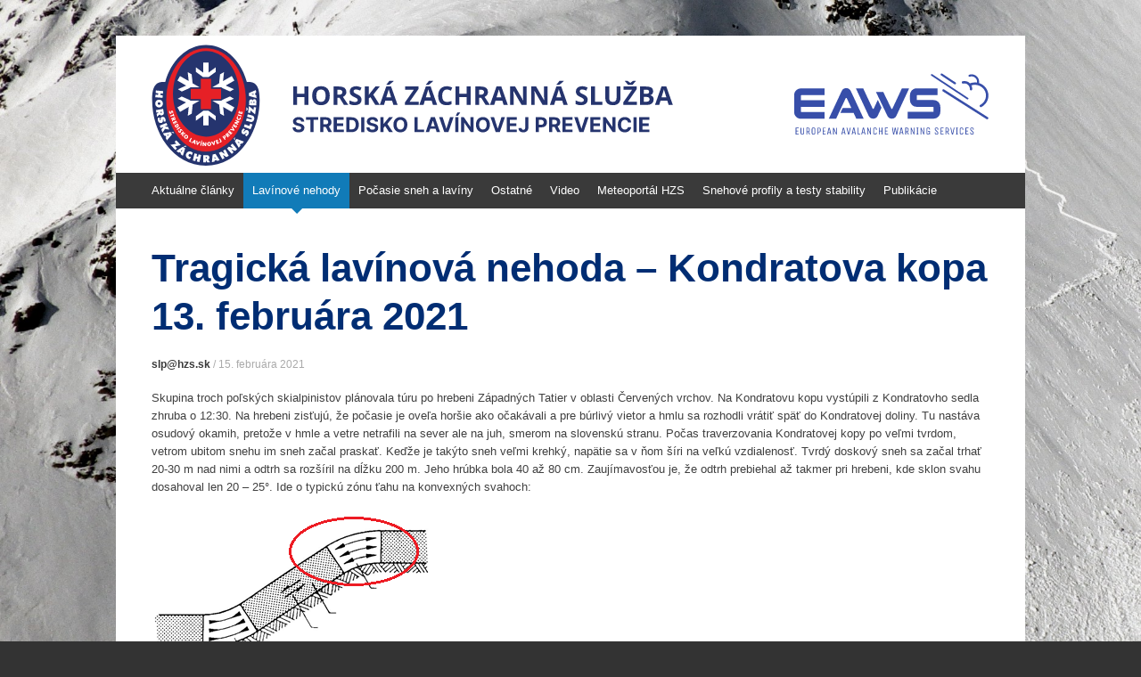

--- FILE ---
content_type: text/html; charset=UTF-8
request_url: https://blog.laviny.sk/?p=7725&fbclid=IwAR1oSWvY-B71DXHu5PPI_IVgUbxAjqa7-7CjnDpeW4yACBuFACOs8GT9W7g
body_size: 20923
content:
<!DOCTYPE html>
<html lang="sk-SK">
<head>
<meta charset="UTF-8" />
<meta name="viewport" content="width=device-width, initial-scale=1" />
<title>Tragická lavínová nehoda &#8211; Kondratova kopa 13. februára 2021 | Stredisko lavínovej prevencie</title>
<link rel="profile" href="http://gmpg.org/xfn/11" />
<link rel="pingback" href="https://blog.laviny.sk/xmlrpc.php" />
<!--[if lt IE 9]>
<script src="https://blog.laviny.sk/wp-content/themes/expound/js/html5.js" type="text/javascript"></script>
<![endif]-->

<meta name='robots' content='max-image-preview:large' />
	<style>img:is([sizes="auto" i], [sizes^="auto," i]) { contain-intrinsic-size: 3000px 1500px }</style>
	<link rel='dns-prefetch' href='//secure.gravatar.com' />
<link rel='dns-prefetch' href='//stats.wp.com' />
<link rel="alternate" type="application/rss+xml" title="RSS kanál: Stredisko lavínovej prevencie &raquo;" href="https://blog.laviny.sk/?feed=rss2" />
<link rel="alternate" type="application/rss+xml" title="RSS kanál komentárov webu Stredisko lavínovej prevencie &raquo;" href="https://blog.laviny.sk/?feed=comments-rss2" />
<link rel="alternate" type="application/rss+xml" title="RSS kanál komentárov webu Stredisko lavínovej prevencie &raquo; ku článku Tragická lavínová nehoda &#8211; Kondratova kopa 13. februára 2021" href="https://blog.laviny.sk/?feed=rss2&#038;p=7725" />
<script type="text/javascript">
/* <![CDATA[ */
window._wpemojiSettings = {"baseUrl":"https:\/\/s.w.org\/images\/core\/emoji\/15.0.3\/72x72\/","ext":".png","svgUrl":"https:\/\/s.w.org\/images\/core\/emoji\/15.0.3\/svg\/","svgExt":".svg","source":{"concatemoji":"https:\/\/blog.laviny.sk\/wp-includes\/js\/wp-emoji-release.min.js?ver=6.7.4"}};
/*! This file is auto-generated */
!function(i,n){var o,s,e;function c(e){try{var t={supportTests:e,timestamp:(new Date).valueOf()};sessionStorage.setItem(o,JSON.stringify(t))}catch(e){}}function p(e,t,n){e.clearRect(0,0,e.canvas.width,e.canvas.height),e.fillText(t,0,0);var t=new Uint32Array(e.getImageData(0,0,e.canvas.width,e.canvas.height).data),r=(e.clearRect(0,0,e.canvas.width,e.canvas.height),e.fillText(n,0,0),new Uint32Array(e.getImageData(0,0,e.canvas.width,e.canvas.height).data));return t.every(function(e,t){return e===r[t]})}function u(e,t,n){switch(t){case"flag":return n(e,"\ud83c\udff3\ufe0f\u200d\u26a7\ufe0f","\ud83c\udff3\ufe0f\u200b\u26a7\ufe0f")?!1:!n(e,"\ud83c\uddfa\ud83c\uddf3","\ud83c\uddfa\u200b\ud83c\uddf3")&&!n(e,"\ud83c\udff4\udb40\udc67\udb40\udc62\udb40\udc65\udb40\udc6e\udb40\udc67\udb40\udc7f","\ud83c\udff4\u200b\udb40\udc67\u200b\udb40\udc62\u200b\udb40\udc65\u200b\udb40\udc6e\u200b\udb40\udc67\u200b\udb40\udc7f");case"emoji":return!n(e,"\ud83d\udc26\u200d\u2b1b","\ud83d\udc26\u200b\u2b1b")}return!1}function f(e,t,n){var r="undefined"!=typeof WorkerGlobalScope&&self instanceof WorkerGlobalScope?new OffscreenCanvas(300,150):i.createElement("canvas"),a=r.getContext("2d",{willReadFrequently:!0}),o=(a.textBaseline="top",a.font="600 32px Arial",{});return e.forEach(function(e){o[e]=t(a,e,n)}),o}function t(e){var t=i.createElement("script");t.src=e,t.defer=!0,i.head.appendChild(t)}"undefined"!=typeof Promise&&(o="wpEmojiSettingsSupports",s=["flag","emoji"],n.supports={everything:!0,everythingExceptFlag:!0},e=new Promise(function(e){i.addEventListener("DOMContentLoaded",e,{once:!0})}),new Promise(function(t){var n=function(){try{var e=JSON.parse(sessionStorage.getItem(o));if("object"==typeof e&&"number"==typeof e.timestamp&&(new Date).valueOf()<e.timestamp+604800&&"object"==typeof e.supportTests)return e.supportTests}catch(e){}return null}();if(!n){if("undefined"!=typeof Worker&&"undefined"!=typeof OffscreenCanvas&&"undefined"!=typeof URL&&URL.createObjectURL&&"undefined"!=typeof Blob)try{var e="postMessage("+f.toString()+"("+[JSON.stringify(s),u.toString(),p.toString()].join(",")+"));",r=new Blob([e],{type:"text/javascript"}),a=new Worker(URL.createObjectURL(r),{name:"wpTestEmojiSupports"});return void(a.onmessage=function(e){c(n=e.data),a.terminate(),t(n)})}catch(e){}c(n=f(s,u,p))}t(n)}).then(function(e){for(var t in e)n.supports[t]=e[t],n.supports.everything=n.supports.everything&&n.supports[t],"flag"!==t&&(n.supports.everythingExceptFlag=n.supports.everythingExceptFlag&&n.supports[t]);n.supports.everythingExceptFlag=n.supports.everythingExceptFlag&&!n.supports.flag,n.DOMReady=!1,n.readyCallback=function(){n.DOMReady=!0}}).then(function(){return e}).then(function(){var e;n.supports.everything||(n.readyCallback(),(e=n.source||{}).concatemoji?t(e.concatemoji):e.wpemoji&&e.twemoji&&(t(e.twemoji),t(e.wpemoji)))}))}((window,document),window._wpemojiSettings);
/* ]]> */
</script>
<link rel='stylesheet' id='jetpack_related-posts-css' href='https://blog.laviny.sk/wp-content/plugins/jetpack/modules/related-posts/related-posts.css?ver=20240116' type='text/css' media='all' />
<style id='wp-emoji-styles-inline-css' type='text/css'>

	img.wp-smiley, img.emoji {
		display: inline !important;
		border: none !important;
		box-shadow: none !important;
		height: 1em !important;
		width: 1em !important;
		margin: 0 0.07em !important;
		vertical-align: -0.1em !important;
		background: none !important;
		padding: 0 !important;
	}
</style>
<link rel='stylesheet' id='wp-block-library-css' href='https://blog.laviny.sk/wp-includes/css/dist/block-library/style.min.css?ver=6.7.4' type='text/css' media='all' />
<link rel='stylesheet' id='mediaelement-css' href='https://blog.laviny.sk/wp-includes/js/mediaelement/mediaelementplayer-legacy.min.css?ver=4.2.17' type='text/css' media='all' />
<link rel='stylesheet' id='wp-mediaelement-css' href='https://blog.laviny.sk/wp-includes/js/mediaelement/wp-mediaelement.min.css?ver=6.7.4' type='text/css' media='all' />
<style id='jetpack-sharing-buttons-style-inline-css' type='text/css'>
.jetpack-sharing-buttons__services-list{display:flex;flex-direction:row;flex-wrap:wrap;gap:0;list-style-type:none;margin:5px;padding:0}.jetpack-sharing-buttons__services-list.has-small-icon-size{font-size:12px}.jetpack-sharing-buttons__services-list.has-normal-icon-size{font-size:16px}.jetpack-sharing-buttons__services-list.has-large-icon-size{font-size:24px}.jetpack-sharing-buttons__services-list.has-huge-icon-size{font-size:36px}@media print{.jetpack-sharing-buttons__services-list{display:none!important}}.editor-styles-wrapper .wp-block-jetpack-sharing-buttons{gap:0;padding-inline-start:0}ul.jetpack-sharing-buttons__services-list.has-background{padding:1.25em 2.375em}
</style>
<style id='classic-theme-styles-inline-css' type='text/css'>
/*! This file is auto-generated */
.wp-block-button__link{color:#fff;background-color:#32373c;border-radius:9999px;box-shadow:none;text-decoration:none;padding:calc(.667em + 2px) calc(1.333em + 2px);font-size:1.125em}.wp-block-file__button{background:#32373c;color:#fff;text-decoration:none}
</style>
<style id='global-styles-inline-css' type='text/css'>
:root{--wp--preset--aspect-ratio--square: 1;--wp--preset--aspect-ratio--4-3: 4/3;--wp--preset--aspect-ratio--3-4: 3/4;--wp--preset--aspect-ratio--3-2: 3/2;--wp--preset--aspect-ratio--2-3: 2/3;--wp--preset--aspect-ratio--16-9: 16/9;--wp--preset--aspect-ratio--9-16: 9/16;--wp--preset--color--black: #000000;--wp--preset--color--cyan-bluish-gray: #abb8c3;--wp--preset--color--white: #ffffff;--wp--preset--color--pale-pink: #f78da7;--wp--preset--color--vivid-red: #cf2e2e;--wp--preset--color--luminous-vivid-orange: #ff6900;--wp--preset--color--luminous-vivid-amber: #fcb900;--wp--preset--color--light-green-cyan: #7bdcb5;--wp--preset--color--vivid-green-cyan: #00d084;--wp--preset--color--pale-cyan-blue: #8ed1fc;--wp--preset--color--vivid-cyan-blue: #0693e3;--wp--preset--color--vivid-purple: #9b51e0;--wp--preset--gradient--vivid-cyan-blue-to-vivid-purple: linear-gradient(135deg,rgba(6,147,227,1) 0%,rgb(155,81,224) 100%);--wp--preset--gradient--light-green-cyan-to-vivid-green-cyan: linear-gradient(135deg,rgb(122,220,180) 0%,rgb(0,208,130) 100%);--wp--preset--gradient--luminous-vivid-amber-to-luminous-vivid-orange: linear-gradient(135deg,rgba(252,185,0,1) 0%,rgba(255,105,0,1) 100%);--wp--preset--gradient--luminous-vivid-orange-to-vivid-red: linear-gradient(135deg,rgba(255,105,0,1) 0%,rgb(207,46,46) 100%);--wp--preset--gradient--very-light-gray-to-cyan-bluish-gray: linear-gradient(135deg,rgb(238,238,238) 0%,rgb(169,184,195) 100%);--wp--preset--gradient--cool-to-warm-spectrum: linear-gradient(135deg,rgb(74,234,220) 0%,rgb(151,120,209) 20%,rgb(207,42,186) 40%,rgb(238,44,130) 60%,rgb(251,105,98) 80%,rgb(254,248,76) 100%);--wp--preset--gradient--blush-light-purple: linear-gradient(135deg,rgb(255,206,236) 0%,rgb(152,150,240) 100%);--wp--preset--gradient--blush-bordeaux: linear-gradient(135deg,rgb(254,205,165) 0%,rgb(254,45,45) 50%,rgb(107,0,62) 100%);--wp--preset--gradient--luminous-dusk: linear-gradient(135deg,rgb(255,203,112) 0%,rgb(199,81,192) 50%,rgb(65,88,208) 100%);--wp--preset--gradient--pale-ocean: linear-gradient(135deg,rgb(255,245,203) 0%,rgb(182,227,212) 50%,rgb(51,167,181) 100%);--wp--preset--gradient--electric-grass: linear-gradient(135deg,rgb(202,248,128) 0%,rgb(113,206,126) 100%);--wp--preset--gradient--midnight: linear-gradient(135deg,rgb(2,3,129) 0%,rgb(40,116,252) 100%);--wp--preset--font-size--small: 13px;--wp--preset--font-size--medium: 20px;--wp--preset--font-size--large: 36px;--wp--preset--font-size--x-large: 42px;--wp--preset--spacing--20: 0.44rem;--wp--preset--spacing--30: 0.67rem;--wp--preset--spacing--40: 1rem;--wp--preset--spacing--50: 1.5rem;--wp--preset--spacing--60: 2.25rem;--wp--preset--spacing--70: 3.38rem;--wp--preset--spacing--80: 5.06rem;--wp--preset--shadow--natural: 6px 6px 9px rgba(0, 0, 0, 0.2);--wp--preset--shadow--deep: 12px 12px 50px rgba(0, 0, 0, 0.4);--wp--preset--shadow--sharp: 6px 6px 0px rgba(0, 0, 0, 0.2);--wp--preset--shadow--outlined: 6px 6px 0px -3px rgba(255, 255, 255, 1), 6px 6px rgba(0, 0, 0, 1);--wp--preset--shadow--crisp: 6px 6px 0px rgba(0, 0, 0, 1);}:where(.is-layout-flex){gap: 0.5em;}:where(.is-layout-grid){gap: 0.5em;}body .is-layout-flex{display: flex;}.is-layout-flex{flex-wrap: wrap;align-items: center;}.is-layout-flex > :is(*, div){margin: 0;}body .is-layout-grid{display: grid;}.is-layout-grid > :is(*, div){margin: 0;}:where(.wp-block-columns.is-layout-flex){gap: 2em;}:where(.wp-block-columns.is-layout-grid){gap: 2em;}:where(.wp-block-post-template.is-layout-flex){gap: 1.25em;}:where(.wp-block-post-template.is-layout-grid){gap: 1.25em;}.has-black-color{color: var(--wp--preset--color--black) !important;}.has-cyan-bluish-gray-color{color: var(--wp--preset--color--cyan-bluish-gray) !important;}.has-white-color{color: var(--wp--preset--color--white) !important;}.has-pale-pink-color{color: var(--wp--preset--color--pale-pink) !important;}.has-vivid-red-color{color: var(--wp--preset--color--vivid-red) !important;}.has-luminous-vivid-orange-color{color: var(--wp--preset--color--luminous-vivid-orange) !important;}.has-luminous-vivid-amber-color{color: var(--wp--preset--color--luminous-vivid-amber) !important;}.has-light-green-cyan-color{color: var(--wp--preset--color--light-green-cyan) !important;}.has-vivid-green-cyan-color{color: var(--wp--preset--color--vivid-green-cyan) !important;}.has-pale-cyan-blue-color{color: var(--wp--preset--color--pale-cyan-blue) !important;}.has-vivid-cyan-blue-color{color: var(--wp--preset--color--vivid-cyan-blue) !important;}.has-vivid-purple-color{color: var(--wp--preset--color--vivid-purple) !important;}.has-black-background-color{background-color: var(--wp--preset--color--black) !important;}.has-cyan-bluish-gray-background-color{background-color: var(--wp--preset--color--cyan-bluish-gray) !important;}.has-white-background-color{background-color: var(--wp--preset--color--white) !important;}.has-pale-pink-background-color{background-color: var(--wp--preset--color--pale-pink) !important;}.has-vivid-red-background-color{background-color: var(--wp--preset--color--vivid-red) !important;}.has-luminous-vivid-orange-background-color{background-color: var(--wp--preset--color--luminous-vivid-orange) !important;}.has-luminous-vivid-amber-background-color{background-color: var(--wp--preset--color--luminous-vivid-amber) !important;}.has-light-green-cyan-background-color{background-color: var(--wp--preset--color--light-green-cyan) !important;}.has-vivid-green-cyan-background-color{background-color: var(--wp--preset--color--vivid-green-cyan) !important;}.has-pale-cyan-blue-background-color{background-color: var(--wp--preset--color--pale-cyan-blue) !important;}.has-vivid-cyan-blue-background-color{background-color: var(--wp--preset--color--vivid-cyan-blue) !important;}.has-vivid-purple-background-color{background-color: var(--wp--preset--color--vivid-purple) !important;}.has-black-border-color{border-color: var(--wp--preset--color--black) !important;}.has-cyan-bluish-gray-border-color{border-color: var(--wp--preset--color--cyan-bluish-gray) !important;}.has-white-border-color{border-color: var(--wp--preset--color--white) !important;}.has-pale-pink-border-color{border-color: var(--wp--preset--color--pale-pink) !important;}.has-vivid-red-border-color{border-color: var(--wp--preset--color--vivid-red) !important;}.has-luminous-vivid-orange-border-color{border-color: var(--wp--preset--color--luminous-vivid-orange) !important;}.has-luminous-vivid-amber-border-color{border-color: var(--wp--preset--color--luminous-vivid-amber) !important;}.has-light-green-cyan-border-color{border-color: var(--wp--preset--color--light-green-cyan) !important;}.has-vivid-green-cyan-border-color{border-color: var(--wp--preset--color--vivid-green-cyan) !important;}.has-pale-cyan-blue-border-color{border-color: var(--wp--preset--color--pale-cyan-blue) !important;}.has-vivid-cyan-blue-border-color{border-color: var(--wp--preset--color--vivid-cyan-blue) !important;}.has-vivid-purple-border-color{border-color: var(--wp--preset--color--vivid-purple) !important;}.has-vivid-cyan-blue-to-vivid-purple-gradient-background{background: var(--wp--preset--gradient--vivid-cyan-blue-to-vivid-purple) !important;}.has-light-green-cyan-to-vivid-green-cyan-gradient-background{background: var(--wp--preset--gradient--light-green-cyan-to-vivid-green-cyan) !important;}.has-luminous-vivid-amber-to-luminous-vivid-orange-gradient-background{background: var(--wp--preset--gradient--luminous-vivid-amber-to-luminous-vivid-orange) !important;}.has-luminous-vivid-orange-to-vivid-red-gradient-background{background: var(--wp--preset--gradient--luminous-vivid-orange-to-vivid-red) !important;}.has-very-light-gray-to-cyan-bluish-gray-gradient-background{background: var(--wp--preset--gradient--very-light-gray-to-cyan-bluish-gray) !important;}.has-cool-to-warm-spectrum-gradient-background{background: var(--wp--preset--gradient--cool-to-warm-spectrum) !important;}.has-blush-light-purple-gradient-background{background: var(--wp--preset--gradient--blush-light-purple) !important;}.has-blush-bordeaux-gradient-background{background: var(--wp--preset--gradient--blush-bordeaux) !important;}.has-luminous-dusk-gradient-background{background: var(--wp--preset--gradient--luminous-dusk) !important;}.has-pale-ocean-gradient-background{background: var(--wp--preset--gradient--pale-ocean) !important;}.has-electric-grass-gradient-background{background: var(--wp--preset--gradient--electric-grass) !important;}.has-midnight-gradient-background{background: var(--wp--preset--gradient--midnight) !important;}.has-small-font-size{font-size: var(--wp--preset--font-size--small) !important;}.has-medium-font-size{font-size: var(--wp--preset--font-size--medium) !important;}.has-large-font-size{font-size: var(--wp--preset--font-size--large) !important;}.has-x-large-font-size{font-size: var(--wp--preset--font-size--x-large) !important;}
:where(.wp-block-post-template.is-layout-flex){gap: 1.25em;}:where(.wp-block-post-template.is-layout-grid){gap: 1.25em;}
:where(.wp-block-columns.is-layout-flex){gap: 2em;}:where(.wp-block-columns.is-layout-grid){gap: 2em;}
:root :where(.wp-block-pullquote){font-size: 1.5em;line-height: 1.6;}
</style>
<link rel='stylesheet' id='vrm360-style-css' href='https://blog.laviny.sk/wp-content/plugins/vrm360/vrm360.css?ver=6.7.4' type='text/css' media='all' />
<link rel='stylesheet' id='vrm360-font-awesome-css' href='https://blog.laviny.sk/wp-content/plugins/vrm360/css/vrm-style.css?ver=6.7.4' type='text/css' media='all' />
<link rel='stylesheet' id='expound-style-css' href='https://blog.laviny.sk/wp-content/themes/expound/style.css?ver=20140129' type='text/css' media='all' />
<link rel='stylesheet' id='expound-genericons-css' href='https://blog.laviny.sk/wp-content/themes/expound/css/genericons.css?ver=20140127' type='text/css' media='all' />
<style id='akismet-widget-style-inline-css' type='text/css'>

			.a-stats {
				--akismet-color-mid-green: #357b49;
				--akismet-color-white: #fff;
				--akismet-color-light-grey: #f6f7f7;

				max-width: 350px;
				width: auto;
			}

			.a-stats * {
				all: unset;
				box-sizing: border-box;
			}

			.a-stats strong {
				font-weight: 600;
			}

			.a-stats a.a-stats__link,
			.a-stats a.a-stats__link:visited,
			.a-stats a.a-stats__link:active {
				background: var(--akismet-color-mid-green);
				border: none;
				box-shadow: none;
				border-radius: 8px;
				color: var(--akismet-color-white);
				cursor: pointer;
				display: block;
				font-family: -apple-system, BlinkMacSystemFont, 'Segoe UI', 'Roboto', 'Oxygen-Sans', 'Ubuntu', 'Cantarell', 'Helvetica Neue', sans-serif;
				font-weight: 500;
				padding: 12px;
				text-align: center;
				text-decoration: none;
				transition: all 0.2s ease;
			}

			/* Extra specificity to deal with TwentyTwentyOne focus style */
			.widget .a-stats a.a-stats__link:focus {
				background: var(--akismet-color-mid-green);
				color: var(--akismet-color-white);
				text-decoration: none;
			}

			.a-stats a.a-stats__link:hover {
				filter: brightness(110%);
				box-shadow: 0 4px 12px rgba(0, 0, 0, 0.06), 0 0 2px rgba(0, 0, 0, 0.16);
			}

			.a-stats .count {
				color: var(--akismet-color-white);
				display: block;
				font-size: 1.5em;
				line-height: 1.4;
				padding: 0 13px;
				white-space: nowrap;
			}
		
</style>
<style id='jetpack_facebook_likebox-inline-css' type='text/css'>
.widget_facebook_likebox {
	overflow: hidden;
}

</style>
<link rel='stylesheet' id='sharedaddy-css' href='https://blog.laviny.sk/wp-content/plugins/jetpack/modules/sharedaddy/sharing.css?ver=14.4.1' type='text/css' media='all' />
<link rel='stylesheet' id='social-logos-css' href='https://blog.laviny.sk/wp-content/plugins/jetpack/_inc/social-logos/social-logos.min.css?ver=14.4.1' type='text/css' media='all' />
<script type="text/javascript" id="jetpack_related-posts-js-extra">
/* <![CDATA[ */
var related_posts_js_options = {"post_heading":"h4"};
/* ]]> */
</script>
<script type="text/javascript" src="https://blog.laviny.sk/wp-content/plugins/jetpack/_inc/build/related-posts/related-posts.min.js?ver=20240116" id="jetpack_related-posts-js"></script>
<script type="text/javascript" src="https://blog.laviny.sk/wp-includes/js/jquery/jquery.min.js?ver=3.7.1" id="jquery-core-js"></script>
<script type="text/javascript" src="https://blog.laviny.sk/wp-includes/js/jquery/jquery-migrate.min.js?ver=3.4.1" id="jquery-migrate-js"></script>
<script type="text/javascript" src="https://blog.laviny.sk/wp-content/plugins/vrm360/js/three.min.js?ver=6.7.4" id="three.min.js-js"></script>
<script type="text/javascript" src="https://blog.laviny.sk/wp-content/plugins/vrm360/js/OrbitControls.js?ver=6.7.4" id="OrbitControls.js-js"></script>
<script type="text/javascript" src="https://blog.laviny.sk/wp-content/plugins/vrm360/js/WebGL.js?ver=6.7.4" id="WebGL.js-js"></script>
<script type="text/javascript" src="https://blog.laviny.sk/wp-content/plugins/vrm360/js/VRMLLoader.js?ver=6.7.4" id="VRMLLoader.js-js"></script>
<script type="text/javascript" src="https://blog.laviny.sk/wp-content/plugins/vrm360/js/DDSLoader.js?ver=6.7.4" id="DDSLoader.js-js"></script>
<script type="text/javascript" src="https://blog.laviny.sk/wp-content/plugins/vrm360/js/MTLLoader.js?ver=6.7.4" id="MTLLoader.js-js"></script>
<script type="text/javascript" src="https://blog.laviny.sk/wp-content/plugins/vrm360/js/OBJLoader.js?ver=6.7.4" id="OBJLoader.js-js"></script>
<script type="text/javascript" src="https://blog.laviny.sk/wp-content/plugins/vrm360/js/FBXLoader.js?ver=6.7.4" id="FBXLoader.js-js"></script>
<script type="text/javascript" src="https://blog.laviny.sk/wp-content/plugins/vrm360/js/inflate.min.js?ver=6.7.4" id="inflate.min.js-js"></script>
<script type="text/javascript" src="https://blog.laviny.sk/wp-content/plugins/vrm360/js/ColladaLoader.js?ver=6.7.4" id="ColladaLoader.js-js"></script>
<script type="text/javascript" src="https://blog.laviny.sk/wp-content/plugins/vrm360/js/STLLoader.js?ver=6.7.4" id="STLLoader.js-js"></script>
<script type="text/javascript" src="https://blog.laviny.sk/wp-content/plugins/vrm360/js/THREEx.FullScreen.js?ver=6.7.4" id="THREEx.FullScreen.js-js"></script>
<script type="text/javascript" src="https://blog.laviny.sk/wp-content/plugins/vrm360/js/inserter.js?ver=6.7.4" id="inserter.js-js"></script>
<link rel="https://api.w.org/" href="https://blog.laviny.sk/index.php?rest_route=/" /><link rel="alternate" title="JSON" type="application/json" href="https://blog.laviny.sk/index.php?rest_route=/wp/v2/posts/7725" /><link rel="EditURI" type="application/rsd+xml" title="RSD" href="https://blog.laviny.sk/xmlrpc.php?rsd" />
<meta name="generator" content="WordPress 6.7.4" />
<link rel="canonical" href="https://blog.laviny.sk/?p=7725" />
<link rel='shortlink' href='https://wp.me/p8DxWh-20B' />
<link rel="alternate" title="oEmbed (JSON)" type="application/json+oembed" href="https://blog.laviny.sk/index.php?rest_route=%2Foembed%2F1.0%2Fembed&#038;url=https%3A%2F%2Fblog.laviny.sk%2F%3Fp%3D7725" />
<link rel="alternate" title="oEmbed (XML)" type="text/xml+oembed" href="https://blog.laviny.sk/index.php?rest_route=%2Foembed%2F1.0%2Fembed&#038;url=https%3A%2F%2Fblog.laviny.sk%2F%3Fp%3D7725&#038;format=xml" />
	<style>img#wpstats{display:none}</style>
			<style type="text/css">
			.site-title,
        .site-description {
            position: absolute !important;
            clip: rect(1px 1px 1px 1px); /* IE6, IE7 */
            clip: rect(1px, 1px, 1px, 1px);
        }

        			.site-header .site-branding {
				min-height: 0;
				height: 0;
				height: 0;
			}
        
	
		</style>
	<style type="text/css" id="custom-background-css">
body.custom-background { background-image: url("https://blog.laviny.sk/wp-content/uploads/2014/11/imgp0997-e1415966609199.jpg"); background-position: left top; background-size: cover; background-repeat: no-repeat; background-attachment: fixed; }
</style>
	
<!-- Jetpack Open Graph Tags -->
<meta property="og:type" content="article" />
<meta property="og:title" content="Tragická lavínová nehoda &#8211; Kondratova kopa 13. februára 2021" />
<meta property="og:url" content="https://blog.laviny.sk/?p=7725" />
<meta property="og:description" content="Skupina troch poľských skialpinistov plánovala túru po hrebeni Západných Tatier v oblasti Červených vrchov. Na Kondratovu kopu vystúpili z Kondratovho sedla zhruba o 12:30. Na hrebeni zisťujú, že p…" />
<meta property="article:published_time" content="2021-02-15T15:55:33+00:00" />
<meta property="article:modified_time" content="2021-02-22T14:18:47+00:00" />
<meta property="og:site_name" content="Stredisko lavínovej prevencie" />
<meta property="og:image" content="https://blog.laviny.sk/wp-content/uploads/2021/02/schema_foto.png" />
<meta property="og:image:width" content="844" />
<meta property="og:image:height" content="1125" />
<meta property="og:image:alt" content="" />
<meta property="og:locale" content="sk_SK" />
<meta name="twitter:text:title" content="Tragická lavínová nehoda &#8211; Kondratova kopa 13. februára 2021" />
<meta name="twitter:image" content="https://blog.laviny.sk/wp-content/uploads/2021/02/schema_foto.png?w=640" />
<meta name="twitter:card" content="summary_large_image" />

<!-- End Jetpack Open Graph Tags -->
		<style type="text/css" id="wp-custom-css">
			/* padding v bielom clanku*/
@media (max-width: 600px) {
.expound-full-width .site-content article {
  padding-right: 20px;
  padding-left: 20px;
}
.site-content article {
  padding-right: 20px;
	padding-left: 20px;
}
.featured-content article {
  padding-right: 20px;
	padding-left: 20px;
}
.featured-content-secondary {
  padding-right: 20px;
	padding-left: 20px;
}
.single .site-content .related-content {
  padding-right: 20px;
	padding-left: 20px;
}
.expound-full-width .navigation-paging, .expound-full-width .navigation-post {
  padding-right: 20px;
	padding-left: 20px;
}
.expound-full-width .comments-area {
  padding-right: 20px;
	padding-left: 20px;
}
}
/* padding s obrazkom v pozadi */
@media (max-width: 600px) {
#page {
  width: 100%;
  margin: 0px auto;	  
}
}

/* obrazok, logo v titulke */
.site-header .site-branding {
  background-position: 40px 0px;
  background-repeat: no-repeat;
  height: 154px;
	background-image: url(https://blog.laviny.sk/wp-content/themes/expound/images/logo_SLP_big.svg);
}
@media (max-width: 600px) {
.site-header .site-branding {
  background-position: 20px 0px;
  background-repeat: no-repeat;
  height: 154px;
	background-image: url(https://blog.laviny.sk/wp-content/themes/expound/images/logo_SLP.svg);
}
}

/* links and titles styling in HZS color*/
h1, h2, h3, h4, h5, h6, .h1, .h2, .h3, .h4, .h5, .h6, .page-header h1 {
    font-family: -apple-system,BlinkMacSystemFont,Segoe UI,Roboto,Oxygen,Ubuntu,Cantarell,Fira Sans,Droid Sans,Helvetica Neue,Arial,sans-serif,"Apple Color Emoji","Segoe UI Emoji",Segoe UI Symbol;
    font-weight: 900;
    font-style: normal;
    line-height: 1.33333;
    color: #002d73;
}
article:hover .entry-title a {
  color: #002d73;
}
.entry-title a {
  color: #3a3a3a;
}
.entry-title a:hover {
  color: #002d73;
}
.featured-content .entry-title a {
  color: #3a3a3a;
}
.featured-content .entry-title a:hover {
  color: #002d73;
}
.featured-content-secondary .entry-title a {
  color: #3a3a3a;
}
.featured-content-secondary .entry-title a:hover {
  color: #002d73;
}
.site-content .entry-title a:hover {
  color: #002d73;
}
.entry-thumbnail-category:hover {
  background: #002d73;
}
.entry-thumbnail-category:hover:before {
  border-top: 6px solid #002d73;
}

/* home link in site branding 
 * The link must be manually added in the theme file.
 * */
.site-branding a{
    width: 100%;
    height: 100%;
    display: block;
}


		</style>
		</head>

<body class="post-template-default single single-post postid-7725 single-format-standard custom-background expound-full-width">
<div id="page" class="hfeed site">
		<header id="masthead" class="site-header" role="banner">
		<div class="site-branding">
			<a href="https://blog.laviny.sk/" title="Stredisko lavínovej prevencie" rel="home">
			<div class="site-title-group">
				<h1 class="site-title"><a href="https://blog.laviny.sk/" title="Stredisko lavínovej prevencie" rel="home">Stredisko lavínovej prevencie</a></h1>
				<h2 class="site-description">aktuálne informácie o snehu a lavínovom nebezpečenstve</h2>
			</div>
		</a>
		</div>
		

		<nav id="site-navigation" class="navigation-main" role="navigation">
			<h1 class="menu-toggle">Menu</h1>
			<a class="skip-link screen-reader-text" href="#content">Skip to content</a>

			<div class="menu-aktualne-informacie-o-snehu-a-lavinach-container"><ul id="menu-aktualne-informacie-o-snehu-a-lavinach" class="menu"><li id="menu-item-4883" class="menu-item menu-item-type-custom menu-item-object-custom menu-item-home menu-item-4883"><a href="https://blog.laviny.sk/">Aktuálne články</a></li>
<li id="menu-item-4884" class="menu-item menu-item-type-taxonomy menu-item-object-category current-post-ancestor current-menu-parent current-post-parent menu-item-4884"><a href="https://blog.laviny.sk/?cat=2">Lavínové nehody</a></li>
<li id="menu-item-4885" class="menu-item menu-item-type-taxonomy menu-item-object-category menu-item-4885"><a href="https://blog.laviny.sk/?cat=4">Počasie sneh a lavíny</a></li>
<li id="menu-item-4886" class="menu-item menu-item-type-taxonomy menu-item-object-category menu-item-4886"><a href="https://blog.laviny.sk/?cat=3">Ostatné</a></li>
<li id="menu-item-4887" class="menu-item menu-item-type-custom menu-item-object-custom menu-item-4887"><a href="http://www.youtube.com/user/lavinyHZS">Video</a></li>
<li id="menu-item-4888" class="menu-item menu-item-type-custom menu-item-object-custom menu-item-4888"><a href="https://meteo.hzs.sk">Meteoportál HZS</a></li>
<li id="menu-item-5605" class="menu-item menu-item-type-post_type menu-item-object-page menu-item-5605"><a href="https://blog.laviny.sk/?page_id=5600">Snehové profily a testy stability</a></li>
<li id="menu-item-10740" class="menu-item menu-item-type-post_type menu-item-object-page menu-item-10740"><a href="https://blog.laviny.sk/?page_id=10738">Publikácie</a></li>
</ul></div>								</nav><!-- #site-navigation -->
	</header><!-- #masthead -->
	
	<div id="main" class="site-main">

	<div id="primary" class="content-area">
		<div id="content" class="site-content" role="main">

		
			
<article id="post-7725" class="post-7725 post type-post status-publish format-standard has-post-thumbnail hentry category-lavinove-nehody tag-ect tag-kondratova tag-kondratova-kopa tag-lavina tag-lavinova-nehoda tag-nanos tag-nehoda tag-odtrh tag-skialpinisti tag-tragicka-nehoda">
	<header class="entry-header">
		<h1 class="entry-title">Tragická lavínová nehoda &#8211; Kondratova kopa 13. februára 2021</h1>

		<div class="entry-meta">
			<a class="author" rel="author" href="https://blog.laviny.sk/?author=1">slp@hzs.sk</a> / <a class="entry-date" href="https://blog.laviny.sk/?p=7725">15. februára 2021</a>		</div><!-- .entry-meta -->
	</header><!-- .entry-header -->

	<div class="entry-content">
		
<p class="has-text-align-justify">Skupina troch poľských skialpinistov plánovala túru po hrebeni Západných Tatier v oblasti Červených vrchov. Na Kondratovu kopu vystúpili z Kondratovho sedla zhruba o 12:30. Na hrebeni zisťujú, že počasie je oveľa horšie ako očakávali a pre búrlivý vietor a hmlu sa rozhodli vrátiť späť do Kondratovej doliny. Tu nastáva osudový okamih, pretože v hmle a vetre netrafili na sever ale na juh, smerom na slovenskú stranu. Počas traverzovania Kondratovej kopy po veľmi tvrdom, vetrom ubitom snehu im sneh začal praskať. Keďže je takýto sneh veľmi krehký, napätie sa v ňom šíri na veľkú vzdialenosť. Tvrdý doskový sneh sa začal trhať 20-30 m nad nimi a odtrh sa rozšíril na dĺžku 200 m. Jeho hrúbka bola 40 až 80 cm. Zaujímavosťou je, že odtrh prebiehal až takmer pri hrebeni, kde sklon svahu dosahoval len 20 &#8211; 25°.  Ide o typickú zónu ťahu na konvexných svahoch:</p>



<figure class="wp-block-image size-large"><img fetchpriority="high" decoding="async" width="321" height="182" data-attachment-id="7728" data-permalink="https://blog.laviny.sk/?attachment_id=7728#main" data-orig-file="https://blog.laviny.sk/wp-content/uploads/2021/02/obrazok-2.png" data-orig-size="321,182" data-comments-opened="1" data-image-meta="{&quot;aperture&quot;:&quot;0&quot;,&quot;credit&quot;:&quot;&quot;,&quot;camera&quot;:&quot;&quot;,&quot;caption&quot;:&quot;&quot;,&quot;created_timestamp&quot;:&quot;0&quot;,&quot;copyright&quot;:&quot;&quot;,&quot;focal_length&quot;:&quot;0&quot;,&quot;iso&quot;:&quot;0&quot;,&quot;shutter_speed&quot;:&quot;0&quot;,&quot;title&quot;:&quot;&quot;,&quot;orientation&quot;:&quot;0&quot;}" data-image-title="obrazok-2" data-image-description="" data-image-caption="" data-medium-file="https://blog.laviny.sk/wp-content/uploads/2021/02/obrazok-2-300x170.png" data-large-file="https://blog.laviny.sk/wp-content/uploads/2021/02/obrazok-2.png" src="https://blog.laviny.sk/wp-content/uploads/2021/02/obrazok-2.png" alt="" class="wp-image-7728" srcset="https://blog.laviny.sk/wp-content/uploads/2021/02/obrazok-2.png 321w, https://blog.laviny.sk/wp-content/uploads/2021/02/obrazok-2-300x170.png 300w, https://blog.laviny.sk/wp-content/uploads/2021/02/obrazok-2-220x126.png 220w" sizes="(max-width: 321px) 100vw, 321px" /></figure>



<p>Vznikajúca lavína strhla so sebou všetkých (3) skialpinistov. Počas pádu veľmi strmým svahom nabrala vysokú rýchlosť a akumulovať v podobe nánosu sa začala až v spodnej /plytkej časti Javorového žľabu, zhruba  vo výškach 1530 -1390 m n.m. Celková dĺžka nánosu dosiahla 420 m, šírka 15 m a s priemernou hrúbkou 1,5 m, s maximom okolo 3 m. Celková dĺžka lavíny dosiahla 1060 m v horizontálnej rovine, šikmo po povrchu až 1450 m!!!</p>



<p><strong>Lavína v číslach: </strong></p>



<div class="wp-block-group"><div class="wp-block-group__inner-container is-layout-flow wp-block-group-is-layout-flow">
<div class="wp-block-group"><div class="wp-block-group__inner-container is-layout-flow wp-block-group-is-layout-flow">
<div class="wp-block-group"><div class="wp-block-group__inner-container is-layout-flow wp-block-group-is-layout-flow">
<div class="wp-block-group"><div class="wp-block-group__inner-container is-layout-flow wp-block-group-is-layout-flow">
<div class="wp-block-group"><div class="wp-block-group__inner-container is-layout-flow wp-block-group-is-layout-flow">
<ul class="wp-block-list"><li>Nadmorská výška odtrhu: 1930 &#8211; 1980 m n.m.</li><li>Čelo nánosu: 1390 m n.m.</li><li>Dĺžka lavíny: 1060 / 1450 m (horizontálne /terén)</li><li>Dĺžka odtrhu: 200 m</li><li>Hrúbka odtrhu: 40 &#8211; 80 cm</li><li>Sklon odtrhu: 20 &#8211; 30°</li><li>Dĺžka nánosu: 420 m</li><li>Šírka nánosu: 10 &#8211; 16 m</li><li>Priemerná hrúbka nánosu: 1,5 m</li><li>Maximálna hrúbka nánosu 3 m</li></ul>
</div></div>



<div class="wp-block-group is-layout-flow wp-block-group-is-layout-flow"><div class="wp-block-group__inner-container"></div></div>
</div></div>
</div></div>
</div></div>



<figure data-carousel-extra='{"blog_id":1,"permalink":"https:\/\/blog.laviny.sk\/?p=7725"}'  class="wp-block-gallery columns-3 is-cropped wp-block-gallery-1 is-layout-flex wp-block-gallery-is-layout-flex"><ul class="blocks-gallery-grid"><li class="blocks-gallery-item"><figure><img decoding="async" width="768" height="1024" data-attachment-id="7733" data-permalink="https://blog.laviny.sk/?attachment_id=7733#main" data-orig-file="https://blog.laviny.sk/wp-content/uploads/2021/02/Schema.jpg" data-orig-size="1024,1365" data-comments-opened="1" data-image-meta="{&quot;aperture&quot;:&quot;0&quot;,&quot;credit&quot;:&quot;&quot;,&quot;camera&quot;:&quot;&quot;,&quot;caption&quot;:&quot;&quot;,&quot;created_timestamp&quot;:&quot;0&quot;,&quot;copyright&quot;:&quot;&quot;,&quot;focal_length&quot;:&quot;0&quot;,&quot;iso&quot;:&quot;0&quot;,&quot;shutter_speed&quot;:&quot;0&quot;,&quot;title&quot;:&quot;&quot;,&quot;orientation&quot;:&quot;0&quot;}" data-image-title="Schema" data-image-description="" data-image-caption="" data-medium-file="https://blog.laviny.sk/wp-content/uploads/2021/02/Schema-225x300.jpg" data-large-file="https://blog.laviny.sk/wp-content/uploads/2021/02/Schema-768x1024.jpg" src="https://blog.laviny.sk/wp-content/uploads/2021/02/Schema-768x1024.jpg" alt="" data-id="7733" data-full-url="https://blog.laviny.sk/wp-content/uploads/2021/02/Schema.jpg" data-link="https://blog.laviny.sk/?attachment_id=7733#main" class="wp-image-7733" srcset="https://blog.laviny.sk/wp-content/uploads/2021/02/Schema-768x1024.jpg 768w, https://blog.laviny.sk/wp-content/uploads/2021/02/Schema-225x300.jpg 225w, https://blog.laviny.sk/wp-content/uploads/2021/02/Schema.jpg 1024w" sizes="(max-width: 768px) 100vw, 768px" /><figcaption class="blocks-gallery-item__caption">schéma lavíny, postup skialpinistov, miesta vyhrabania, (foto TOPR)</figcaption></figure></li><li class="blocks-gallery-item"><figure><img decoding="async" width="1024" height="725" data-attachment-id="7734" data-permalink="https://blog.laviny.sk/?attachment_id=7734#main" data-orig-file="https://blog.laviny.sk/wp-content/uploads/2021/02/GPS-mapovanie-laviny.jpg" data-orig-size="1024,725" data-comments-opened="1" data-image-meta="{&quot;aperture&quot;:&quot;0&quot;,&quot;credit&quot;:&quot;&quot;,&quot;camera&quot;:&quot;&quot;,&quot;caption&quot;:&quot;&quot;,&quot;created_timestamp&quot;:&quot;0&quot;,&quot;copyright&quot;:&quot;&quot;,&quot;focal_length&quot;:&quot;0&quot;,&quot;iso&quot;:&quot;0&quot;,&quot;shutter_speed&quot;:&quot;0&quot;,&quot;title&quot;:&quot;&quot;,&quot;orientation&quot;:&quot;0&quot;}" data-image-title="GPS-mapovanie-laviny" data-image-description="" data-image-caption="" data-medium-file="https://blog.laviny.sk/wp-content/uploads/2021/02/GPS-mapovanie-laviny-300x212.jpg" data-large-file="https://blog.laviny.sk/wp-content/uploads/2021/02/GPS-mapovanie-laviny.jpg" src="https://blog.laviny.sk/wp-content/uploads/2021/02/GPS-mapovanie-laviny.jpg" alt="" data-id="7734" data-full-url="https://blog.laviny.sk/wp-content/uploads/2021/02/GPS-mapovanie-laviny.jpg" data-link="https://blog.laviny.sk/?attachment_id=7734#main" class="wp-image-7734" srcset="https://blog.laviny.sk/wp-content/uploads/2021/02/GPS-mapovanie-laviny.jpg 1024w, https://blog.laviny.sk/wp-content/uploads/2021/02/GPS-mapovanie-laviny-300x212.jpg 300w, https://blog.laviny.sk/wp-content/uploads/2021/02/GPS-mapovanie-laviny-768x544.jpg 768w" sizes="(max-width: 1024px) 100vw, 1024px" /><figcaption class="blocks-gallery-item__caption">GPS mapovanie na druhý deň (podklad freemap.sk)</figcaption></figure></li><li class="blocks-gallery-item"><figure><img loading="lazy" decoding="async" width="1024" height="734" data-attachment-id="7735" data-permalink="https://blog.laviny.sk/?attachment_id=7735#main" data-orig-file="https://blog.laviny.sk/wp-content/uploads/2021/02/GPS-mapovanie-laviny2.jpg" data-orig-size="1024,734" data-comments-opened="1" data-image-meta="{&quot;aperture&quot;:&quot;0&quot;,&quot;credit&quot;:&quot;&quot;,&quot;camera&quot;:&quot;&quot;,&quot;caption&quot;:&quot;&quot;,&quot;created_timestamp&quot;:&quot;0&quot;,&quot;copyright&quot;:&quot;&quot;,&quot;focal_length&quot;:&quot;0&quot;,&quot;iso&quot;:&quot;0&quot;,&quot;shutter_speed&quot;:&quot;0&quot;,&quot;title&quot;:&quot;&quot;,&quot;orientation&quot;:&quot;0&quot;}" data-image-title="GPS-mapovanie-laviny2" data-image-description="" data-image-caption="" data-medium-file="https://blog.laviny.sk/wp-content/uploads/2021/02/GPS-mapovanie-laviny2-300x215.jpg" data-large-file="https://blog.laviny.sk/wp-content/uploads/2021/02/GPS-mapovanie-laviny2.jpg" src="https://blog.laviny.sk/wp-content/uploads/2021/02/GPS-mapovanie-laviny2.jpg" alt="" data-id="7735" data-full-url="https://blog.laviny.sk/wp-content/uploads/2021/02/GPS-mapovanie-laviny2.jpg" data-link="https://blog.laviny.sk/?attachment_id=7735#main" class="wp-image-7735" srcset="https://blog.laviny.sk/wp-content/uploads/2021/02/GPS-mapovanie-laviny2.jpg 1024w, https://blog.laviny.sk/wp-content/uploads/2021/02/GPS-mapovanie-laviny2-300x215.jpg 300w, https://blog.laviny.sk/wp-content/uploads/2021/02/GPS-mapovanie-laviny2-768x551.jpg 768w" sizes="auto, (max-width: 1024px) 100vw, 1024px" /><figcaption class="blocks-gallery-item__caption">GPS mapovanie na druhý deň (podklad freemap.sk)</figcaption></figure></li></ul></figure>



<p></p>
</div></div>



<p><strong>Čo nasledovalo potom?</strong></p>



<p>Lavína zasypala všetkých zúčastnených. Všetci traja boli zasypaní úplne, čiže s hlavou pod snehom. Jeden zo skupiny mal to šťastie, že bol zasypaný len plytko. Z jednej strany tváre videl sneh bledší, čo znamenalo blízkosť povrchu. I napriek tomu mu trvalo približne 3 hodiny dostať sa spod snehu. Po kamarátoch /muž a žena/ ani stopy a ani náznak mobilného signálu. Najprv sa pokúsil vyhľadať kamarátov pod snehom, no neúspešne. Rozhodol sa preto hľadať telefónny signál a privolať pomoc. Najprv zostupom do Tomanovskej doliny &#8211; no bezúspešne, a tak sa vrátil späť na hrebeň odkiaľ zalarmoval záchranárov poľského TOPRu. To bolo už po 21 hodine. Keďže sa jednalo o územie SR, TOPR posunul informáciu Horskej záchrannej službe a následne sa rozbehla záchranná akcia. Okolo 1 hodiny v noci boli v čele lavíny lokalizovaní a vykopaní obaja zasypaní, žiaľ už bez známok života. Pod snehom boli približne 12 hodín a v hĺbke 50 &#8211; 80 cm. Obaja zasypaní mali zapnuté lavínové prístroje a jeden z nich (muž) mal aj lavínový airbag batoh s pripraveným tiahlom. Otázkou zostáva prečo si batoh neaktivoval.</p>



<figure data-carousel-extra='{"blog_id":1,"permalink":"https:\/\/blog.laviny.sk\/?p=7725"}'  class="wp-block-gallery columns-3 is-cropped wp-block-gallery-2 is-layout-flex wp-block-gallery-is-layout-flex"><ul class="blocks-gallery-grid"><li class="blocks-gallery-item"><figure><img loading="lazy" decoding="async" width="1024" height="576" data-attachment-id="7746" data-permalink="https://blog.laviny.sk/?attachment_id=7746#main" data-orig-file="https://blog.laviny.sk/wp-content/uploads/2021/02/lavina.jpg" data-orig-size="1024,576" data-comments-opened="1" data-image-meta="{&quot;aperture&quot;:&quot;2.8&quot;,&quot;credit&quot;:&quot;&quot;,&quot;camera&quot;:&quot;FC2403&quot;,&quot;caption&quot;:&quot;default&quot;,&quot;created_timestamp&quot;:&quot;1613309719&quot;,&quot;copyright&quot;:&quot;&quot;,&quot;focal_length&quot;:&quot;4.5&quot;,&quot;iso&quot;:&quot;100&quot;,&quot;shutter_speed&quot;:&quot;0.00025&quot;,&quot;title&quot;:&quot;default&quot;,&quot;orientation&quot;:&quot;1&quot;}" data-image-title="default" data-image-description="" data-image-caption="&lt;p&gt;default&lt;/p&gt;
" data-medium-file="https://blog.laviny.sk/wp-content/uploads/2021/02/lavina-300x169.jpg" data-large-file="https://blog.laviny.sk/wp-content/uploads/2021/02/lavina.jpg" src="https://blog.laviny.sk/wp-content/uploads/2021/02/lavina.jpg" alt="" data-id="7746" data-full-url="https://blog.laviny.sk/wp-content/uploads/2021/02/lavina.jpg" data-link="https://blog.laviny.sk/?attachment_id=7746#main" class="wp-image-7746" srcset="https://blog.laviny.sk/wp-content/uploads/2021/02/lavina.jpg 1024w, https://blog.laviny.sk/wp-content/uploads/2021/02/lavina-300x169.jpg 300w, https://blog.laviny.sk/wp-content/uploads/2021/02/lavina-768x432.jpg 768w, https://blog.laviny.sk/wp-content/uploads/2021/02/lavina-460x260.jpg 460w" sizes="auto, (max-width: 1024px) 100vw, 1024px" /><figcaption class="blocks-gallery-item__caption">Pohľad na nános a celú dráhu lavíny</figcaption></figure></li><li class="blocks-gallery-item"><figure><img loading="lazy" decoding="async" width="576" height="1024" data-attachment-id="7744" data-permalink="https://blog.laviny.sk/?attachment_id=7744#main" data-orig-file="https://blog.laviny.sk/wp-content/uploads/2021/02/vykop.jpg" data-orig-size="1024,1820" data-comments-opened="1" data-image-meta="{&quot;aperture&quot;:&quot;1.9&quot;,&quot;credit&quot;:&quot;&quot;,&quot;camera&quot;:&quot;SM-A520F&quot;,&quot;caption&quot;:&quot;&quot;,&quot;created_timestamp&quot;:&quot;1613308411&quot;,&quot;copyright&quot;:&quot;&quot;,&quot;focal_length&quot;:&quot;3.6&quot;,&quot;iso&quot;:&quot;40&quot;,&quot;shutter_speed&quot;:&quot;0.00013900472616069&quot;,&quot;title&quot;:&quot;&quot;,&quot;orientation&quot;:&quot;1&quot;}" data-image-title="vykop" data-image-description="" data-image-caption="&lt;p&gt;Západné Tatrz pod Kondratovou kopou &#8211; lavína&lt;/p&gt;
" data-medium-file="https://blog.laviny.sk/wp-content/uploads/2021/02/vykop-169x300.jpg" data-large-file="https://blog.laviny.sk/wp-content/uploads/2021/02/vykop-576x1024.jpg" src="https://blog.laviny.sk/wp-content/uploads/2021/02/vykop-576x1024.jpg" alt="" data-id="7744" data-full-url="https://blog.laviny.sk/wp-content/uploads/2021/02/vykop.jpg" data-link="https://blog.laviny.sk/?attachment_id=7744#main" class="wp-image-7744" srcset="https://blog.laviny.sk/wp-content/uploads/2021/02/vykop-576x1024.jpg 576w, https://blog.laviny.sk/wp-content/uploads/2021/02/vykop-169x300.jpg 169w, https://blog.laviny.sk/wp-content/uploads/2021/02/vykop-768x1365.jpg 768w, https://blog.laviny.sk/wp-content/uploads/2021/02/vykop-864x1536.jpg 864w, https://blog.laviny.sk/wp-content/uploads/2021/02/vykop.jpg 1024w" sizes="auto, (max-width: 576px) 100vw, 576px" /><figcaption class="blocks-gallery-item__caption">miesto vyhrabania obete v čele nánosu</figcaption></figure></li><li class="blocks-gallery-item"><figure><img loading="lazy" decoding="async" width="1024" height="576" data-attachment-id="7743" data-permalink="https://blog.laviny.sk/?attachment_id=7743#main" data-orig-file="https://blog.laviny.sk/wp-content/uploads/2021/02/nanos.jpg" data-orig-size="1024,576" data-comments-opened="1" data-image-meta="{&quot;aperture&quot;:&quot;8&quot;,&quot;credit&quot;:&quot;&quot;,&quot;camera&quot;:&quot;DMC-LX100&quot;,&quot;caption&quot;:&quot;&quot;,&quot;created_timestamp&quot;:&quot;1613311593&quot;,&quot;copyright&quot;:&quot;&quot;,&quot;focal_length&quot;:&quot;10.9&quot;,&quot;iso&quot;:&quot;200&quot;,&quot;shutter_speed&quot;:&quot;0.0005&quot;,&quot;title&quot;:&quot;&quot;,&quot;orientation&quot;:&quot;1&quot;}" data-image-title="nanos" data-image-description="" data-image-caption="" data-medium-file="https://blog.laviny.sk/wp-content/uploads/2021/02/nanos-300x169.jpg" data-large-file="https://blog.laviny.sk/wp-content/uploads/2021/02/nanos.jpg" src="https://blog.laviny.sk/wp-content/uploads/2021/02/nanos.jpg" alt="" data-id="7743" data-full-url="https://blog.laviny.sk/wp-content/uploads/2021/02/nanos.jpg" data-link="https://blog.laviny.sk/?attachment_id=7743#main" class="wp-image-7743" srcset="https://blog.laviny.sk/wp-content/uploads/2021/02/nanos.jpg 1024w, https://blog.laviny.sk/wp-content/uploads/2021/02/nanos-300x169.jpg 300w, https://blog.laviny.sk/wp-content/uploads/2021/02/nanos-768x432.jpg 768w, https://blog.laviny.sk/wp-content/uploads/2021/02/nanos-460x260.jpg 460w" sizes="auto, (max-width: 1024px) 100vw, 1024px" /><figcaption class="blocks-gallery-item__caption">jemne zatočená horná časť nánosu</figcaption></figure></li><li class="blocks-gallery-item"><figure><img loading="lazy" decoding="async" width="1024" height="576" data-attachment-id="7745" data-permalink="https://blog.laviny.sk/?attachment_id=7745#main" data-orig-file="https://blog.laviny.sk/wp-content/uploads/2021/02/vrchna_cast.jpg" data-orig-size="1024,576" data-comments-opened="1" data-image-meta="{&quot;aperture&quot;:&quot;2.8&quot;,&quot;credit&quot;:&quot;&quot;,&quot;camera&quot;:&quot;FC2403&quot;,&quot;caption&quot;:&quot;default&quot;,&quot;created_timestamp&quot;:&quot;1613310025&quot;,&quot;copyright&quot;:&quot;&quot;,&quot;focal_length&quot;:&quot;4.5&quot;,&quot;iso&quot;:&quot;100&quot;,&quot;shutter_speed&quot;:&quot;0.00025&quot;,&quot;title&quot;:&quot;default&quot;,&quot;orientation&quot;:&quot;1&quot;}" data-image-title="default" data-image-description="" data-image-caption="&lt;p&gt;default&lt;/p&gt;
" data-medium-file="https://blog.laviny.sk/wp-content/uploads/2021/02/vrchna_cast-300x169.jpg" data-large-file="https://blog.laviny.sk/wp-content/uploads/2021/02/vrchna_cast.jpg" src="https://blog.laviny.sk/wp-content/uploads/2021/02/vrchna_cast.jpg" alt="" data-id="7745" data-full-url="https://blog.laviny.sk/wp-content/uploads/2021/02/vrchna_cast.jpg" data-link="https://blog.laviny.sk/?attachment_id=7745#main" class="wp-image-7745" srcset="https://blog.laviny.sk/wp-content/uploads/2021/02/vrchna_cast.jpg 1024w, https://blog.laviny.sk/wp-content/uploads/2021/02/vrchna_cast-300x169.jpg 300w, https://blog.laviny.sk/wp-content/uploads/2021/02/vrchna_cast-768x432.jpg 768w, https://blog.laviny.sk/wp-content/uploads/2021/02/vrchna_cast-460x260.jpg 460w" sizes="auto, (max-width: 1024px) 100vw, 1024px" /><figcaption class="blocks-gallery-item__caption">horná časť žľabu</figcaption></figure></li><li class="blocks-gallery-item"><figure><img loading="lazy" decoding="async" width="1024" height="576" data-attachment-id="7751" data-permalink="https://blog.laviny.sk/?attachment_id=7751#main" data-orig-file="https://blog.laviny.sk/wp-content/uploads/2021/02/draha2.jpg" data-orig-size="1024,576" data-comments-opened="1" data-image-meta="{&quot;aperture&quot;:&quot;1.9&quot;,&quot;credit&quot;:&quot;&quot;,&quot;camera&quot;:&quot;SM-A520F&quot;,&quot;caption&quot;:&quot;&quot;,&quot;created_timestamp&quot;:&quot;1613314049&quot;,&quot;copyright&quot;:&quot;&quot;,&quot;focal_length&quot;:&quot;3.6&quot;,&quot;iso&quot;:&quot;40&quot;,&quot;shutter_speed&quot;:&quot;0.00075075075075075&quot;,&quot;title&quot;:&quot;&quot;,&quot;orientation&quot;:&quot;1&quot;}" data-image-title="draha2" data-image-description="" data-image-caption="" data-medium-file="https://blog.laviny.sk/wp-content/uploads/2021/02/draha2-300x169.jpg" data-large-file="https://blog.laviny.sk/wp-content/uploads/2021/02/draha2.jpg" src="https://blog.laviny.sk/wp-content/uploads/2021/02/draha2.jpg" alt="" data-id="7751" data-full-url="https://blog.laviny.sk/wp-content/uploads/2021/02/draha2.jpg" data-link="https://blog.laviny.sk/?attachment_id=7751#main" class="wp-image-7751" srcset="https://blog.laviny.sk/wp-content/uploads/2021/02/draha2.jpg 1024w, https://blog.laviny.sk/wp-content/uploads/2021/02/draha2-300x169.jpg 300w, https://blog.laviny.sk/wp-content/uploads/2021/02/draha2-768x432.jpg 768w, https://blog.laviny.sk/wp-content/uploads/2021/02/draha2-460x260.jpg 460w" sizes="auto, (max-width: 1024px) 100vw, 1024px" /><figcaption class="blocks-gallery-item__caption">strmá transportná časť lavíny</figcaption></figure></li><li class="blocks-gallery-item"><figure><img loading="lazy" decoding="async" width="1024" height="576" data-attachment-id="7749" data-permalink="https://blog.laviny.sk/?attachment_id=7749#main" data-orig-file="https://blog.laviny.sk/wp-content/uploads/2021/02/vrch2.jpg" data-orig-size="1024,576" data-comments-opened="1" data-image-meta="{&quot;aperture&quot;:&quot;1.9&quot;,&quot;credit&quot;:&quot;&quot;,&quot;camera&quot;:&quot;SM-A520F&quot;,&quot;caption&quot;:&quot;&quot;,&quot;created_timestamp&quot;:&quot;1613314533&quot;,&quot;copyright&quot;:&quot;&quot;,&quot;focal_length&quot;:&quot;3.6&quot;,&quot;iso&quot;:&quot;40&quot;,&quot;shutter_speed&quot;:&quot;0.00055401662049862&quot;,&quot;title&quot;:&quot;&quot;,&quot;orientation&quot;:&quot;1&quot;}" data-image-title="vrch2" data-image-description="" data-image-caption="" data-medium-file="https://blog.laviny.sk/wp-content/uploads/2021/02/vrch2-300x169.jpg" data-large-file="https://blog.laviny.sk/wp-content/uploads/2021/02/vrch2.jpg" src="https://blog.laviny.sk/wp-content/uploads/2021/02/vrch2.jpg" alt="" data-id="7749" data-full-url="https://blog.laviny.sk/wp-content/uploads/2021/02/vrch2.jpg" data-link="https://blog.laviny.sk/?attachment_id=7749#main" class="wp-image-7749" srcset="https://blog.laviny.sk/wp-content/uploads/2021/02/vrch2.jpg 1024w, https://blog.laviny.sk/wp-content/uploads/2021/02/vrch2-300x169.jpg 300w, https://blog.laviny.sk/wp-content/uploads/2021/02/vrch2-768x432.jpg 768w, https://blog.laviny.sk/wp-content/uploads/2021/02/vrch2-460x260.jpg 460w" sizes="auto, (max-width: 1024px) 100vw, 1024px" /><figcaption class="blocks-gallery-item__caption">v hornej časti ostali nezosunuté kvádre</figcaption></figure></li><li class="blocks-gallery-item"><figure><img loading="lazy" decoding="async" width="1024" height="576" data-attachment-id="7747" data-permalink="https://blog.laviny.sk/?attachment_id=7747#main" data-orig-file="https://blog.laviny.sk/wp-content/uploads/2021/02/zona_odtrhu.jpg" data-orig-size="1024,576" data-comments-opened="1" data-image-meta="{&quot;aperture&quot;:&quot;1.9&quot;,&quot;credit&quot;:&quot;&quot;,&quot;camera&quot;:&quot;SM-A520F&quot;,&quot;caption&quot;:&quot;&quot;,&quot;created_timestamp&quot;:&quot;1613315714&quot;,&quot;copyright&quot;:&quot;&quot;,&quot;focal_length&quot;:&quot;3.6&quot;,&quot;iso&quot;:&quot;40&quot;,&quot;shutter_speed&quot;:&quot;0.00051894135962636&quot;,&quot;title&quot;:&quot;&quot;,&quot;orientation&quot;:&quot;1&quot;}" data-image-title="zona_odtrhu" data-image-description="" data-image-caption="" data-medium-file="https://blog.laviny.sk/wp-content/uploads/2021/02/zona_odtrhu-300x169.jpg" data-large-file="https://blog.laviny.sk/wp-content/uploads/2021/02/zona_odtrhu.jpg" src="https://blog.laviny.sk/wp-content/uploads/2021/02/zona_odtrhu.jpg" alt="" data-id="7747" data-full-url="https://blog.laviny.sk/wp-content/uploads/2021/02/zona_odtrhu.jpg" data-link="https://blog.laviny.sk/?attachment_id=7747#main" class="wp-image-7747" srcset="https://blog.laviny.sk/wp-content/uploads/2021/02/zona_odtrhu.jpg 1024w, https://blog.laviny.sk/wp-content/uploads/2021/02/zona_odtrhu-300x169.jpg 300w, https://blog.laviny.sk/wp-content/uploads/2021/02/zona_odtrhu-768x432.jpg 768w, https://blog.laviny.sk/wp-content/uploads/2021/02/zona_odtrhu-460x260.jpg 460w" sizes="auto, (max-width: 1024px) 100vw, 1024px" /><figcaption class="blocks-gallery-item__caption">horná / odtrhová zóna lavíny</figcaption></figure></li><li class="blocks-gallery-item"><figure><img loading="lazy" decoding="async" width="1024" height="576" data-attachment-id="7748" data-permalink="https://blog.laviny.sk/?attachment_id=7748#main" data-orig-file="https://blog.laviny.sk/wp-content/uploads/2021/02/zona_odtrhu2.jpg" data-orig-size="1024,576" data-comments-opened="1" data-image-meta="{&quot;aperture&quot;:&quot;1.9&quot;,&quot;credit&quot;:&quot;&quot;,&quot;camera&quot;:&quot;SM-A520F&quot;,&quot;caption&quot;:&quot;&quot;,&quot;created_timestamp&quot;:&quot;1613315706&quot;,&quot;copyright&quot;:&quot;&quot;,&quot;focal_length&quot;:&quot;3.6&quot;,&quot;iso&quot;:&quot;40&quot;,&quot;shutter_speed&quot;:&quot;0.0004880429477794&quot;,&quot;title&quot;:&quot;&quot;,&quot;orientation&quot;:&quot;1&quot;}" data-image-title="zona_odtrhu2" data-image-description="" data-image-caption="" data-medium-file="https://blog.laviny.sk/wp-content/uploads/2021/02/zona_odtrhu2-300x169.jpg" data-large-file="https://blog.laviny.sk/wp-content/uploads/2021/02/zona_odtrhu2.jpg" src="https://blog.laviny.sk/wp-content/uploads/2021/02/zona_odtrhu2.jpg" alt="" data-id="7748" data-full-url="https://blog.laviny.sk/wp-content/uploads/2021/02/zona_odtrhu2.jpg" data-link="https://blog.laviny.sk/?attachment_id=7748#main" class="wp-image-7748" srcset="https://blog.laviny.sk/wp-content/uploads/2021/02/zona_odtrhu2.jpg 1024w, https://blog.laviny.sk/wp-content/uploads/2021/02/zona_odtrhu2-300x169.jpg 300w, https://blog.laviny.sk/wp-content/uploads/2021/02/zona_odtrhu2-768x432.jpg 768w, https://blog.laviny.sk/wp-content/uploads/2021/02/zona_odtrhu2-460x260.jpg 460w" sizes="auto, (max-width: 1024px) 100vw, 1024px" /><figcaption class="blocks-gallery-item__caption">horná / odtrhová zóna lavíny</figcaption></figure></li><li class="blocks-gallery-item"><figure><img loading="lazy" decoding="async" width="1024" height="576" data-attachment-id="7750" data-permalink="https://blog.laviny.sk/?attachment_id=7750#main" data-orig-file="https://blog.laviny.sk/wp-content/uploads/2021/02/draha.jpg" data-orig-size="1024,576" data-comments-opened="1" data-image-meta="{&quot;aperture&quot;:&quot;1.9&quot;,&quot;credit&quot;:&quot;&quot;,&quot;camera&quot;:&quot;SM-A520F&quot;,&quot;caption&quot;:&quot;&quot;,&quot;created_timestamp&quot;:&quot;1613314431&quot;,&quot;copyright&quot;:&quot;&quot;,&quot;focal_length&quot;:&quot;3.6&quot;,&quot;iso&quot;:&quot;40&quot;,&quot;shutter_speed&quot;:&quot;0.0005350454788657&quot;,&quot;title&quot;:&quot;&quot;,&quot;orientation&quot;:&quot;1&quot;}" data-image-title="draha" data-image-description="" data-image-caption="" data-medium-file="https://blog.laviny.sk/wp-content/uploads/2021/02/draha-300x169.jpg" data-large-file="https://blog.laviny.sk/wp-content/uploads/2021/02/draha.jpg" src="https://blog.laviny.sk/wp-content/uploads/2021/02/draha.jpg" alt="" data-id="7750" data-full-url="https://blog.laviny.sk/wp-content/uploads/2021/02/draha.jpg" data-link="https://blog.laviny.sk/?attachment_id=7750#main" class="wp-image-7750" srcset="https://blog.laviny.sk/wp-content/uploads/2021/02/draha.jpg 1024w, https://blog.laviny.sk/wp-content/uploads/2021/02/draha-300x169.jpg 300w, https://blog.laviny.sk/wp-content/uploads/2021/02/draha-768x432.jpg 768w, https://blog.laviny.sk/wp-content/uploads/2021/02/draha-460x260.jpg 460w" sizes="auto, (max-width: 1024px) 100vw, 1024px" /><figcaption class="blocks-gallery-item__caption">pohľad na lavínu od odtrhu</figcaption></figure></li></ul></figure>



<figure class="wp-block-embed is-type-video is-provider-youtube wp-block-embed-youtube wp-embed-aspect-16-9 wp-has-aspect-ratio"><div class="wp-block-embed__wrapper">
<iframe loading="lazy" title="2021 02 13 Kondratova kopa" width="700" height="394" src="https://www.youtube.com/embed/iK3gh5e1XIg?feature=oembed" frameborder="0" allow="accelerometer; autoplay; clipboard-write; encrypted-media; gyroscope; picture-in-picture; web-share" referrerpolicy="strict-origin-when-cross-origin" allowfullscreen></iframe>
</div><figcaption>Dokumentácia nehody na druhý deň</figcaption></figure>



<p><strong>Stabilita snehu</strong></p>



<p>Test stability v odtrhu lavíny (sklon 20-25°) na druhý deň nevykazoval žiadnu nestabilitu. Aj z toho usudzujeme že lavínu museli iniciovať traverzovaním strmšieho svahu, približne 20 &#8211; 30 m pod viditeľným odtrhom. Lavínová situácia bola extrémne lokálna. Hrebene a mnohé svahy nad pásmom lesa boli búrlivým vetrom &#8222;vydraté&#8220; až do starého /tvrdého snehu, a naopak, na JV-J svahoch bol novší sneh uložený a ubitý do tvrdých snehových polí a vankúšov. Medzi týmito vrstvami (starým a novým snehom) sa v dôsledku mrazivých teplôt vytváral mäkší hranatozrnný sneh. Situácia nebola tak kritická aby padali spontánne lavíny. No pri zaťažení bola dosť kritická na to, aby si skialpinisti lavínu uvoľnili sami.  V osudný deň bolo pre Západné Tatry vyhlásené MIERNE lavínové nebezpečenstvo (2) s vyznačením nebezpečných svahov (J, JV, V). Tieto špecifické podmienky boli detailne popísané v komentári lavínovej situácie. <strong>Odporúčame preto vždy čítať kompletnú lavínovú informáciu a neriadiť sa len číslom!</strong></p>



<figure class="wp-block-image size-large"><img loading="lazy" decoding="async" width="726" height="1024" data-attachment-id="7729" data-permalink="https://blog.laviny.sk/?attachment_id=7729#main" data-orig-file="https://blog.laviny.sk/wp-content/uploads/2021/02/profil.png" data-orig-size="1194,1684" data-comments-opened="1" data-image-meta="{&quot;aperture&quot;:&quot;0&quot;,&quot;credit&quot;:&quot;&quot;,&quot;camera&quot;:&quot;&quot;,&quot;caption&quot;:&quot;&quot;,&quot;created_timestamp&quot;:&quot;0&quot;,&quot;copyright&quot;:&quot;&quot;,&quot;focal_length&quot;:&quot;0&quot;,&quot;iso&quot;:&quot;0&quot;,&quot;shutter_speed&quot;:&quot;0&quot;,&quot;title&quot;:&quot;&quot;,&quot;orientation&quot;:&quot;0&quot;}" data-image-title="profil" data-image-description="" data-image-caption="" data-medium-file="https://blog.laviny.sk/wp-content/uploads/2021/02/profil-213x300.png" data-large-file="https://blog.laviny.sk/wp-content/uploads/2021/02/profil-726x1024.png" src="https://blog.laviny.sk/wp-content/uploads/2021/02/profil-726x1024.png" alt="" class="wp-image-7729" srcset="https://blog.laviny.sk/wp-content/uploads/2021/02/profil-726x1024.png 726w, https://blog.laviny.sk/wp-content/uploads/2021/02/profil-213x300.png 213w, https://blog.laviny.sk/wp-content/uploads/2021/02/profil-768x1083.png 768w, https://blog.laviny.sk/wp-content/uploads/2021/02/profil-1089x1536.png 1089w, https://blog.laviny.sk/wp-content/uploads/2021/02/profil.png 1194w" sizes="auto, (max-width: 726px) 100vw, 726px" /><figcaption>Test stability ECT v mieste odtrhu lavíny, 14.2.2021</figcaption></figure>



<div class="wp-block-columns is-layout-flex wp-container-core-columns-is-layout-1 wp-block-columns-is-layout-flex">
<div class="wp-block-column is-layout-flow wp-block-column-is-layout-flow" style="flex-basis:100%">
<div class="wp-block-group"><div class="wp-block-group__inner-container is-layout-flow wp-block-group-is-layout-flow">
<figure data-carousel-extra='{"blog_id":1,"permalink":"https:\/\/blog.laviny.sk\/?p=7725"}'  class="wp-block-gallery columns-3 is-cropped wp-block-gallery-3 is-layout-flex wp-block-gallery-is-layout-flex"><ul class="blocks-gallery-grid"><li class="blocks-gallery-item"><figure><img loading="lazy" decoding="async" width="576" height="1024" data-attachment-id="7737" data-permalink="https://blog.laviny.sk/?attachment_id=7737#main" data-orig-file="https://blog.laviny.sk/wp-content/uploads/2021/02/zafukany_odtrh.jpg" data-orig-size="1024,1820" data-comments-opened="1" data-image-meta="{&quot;aperture&quot;:&quot;1.9&quot;,&quot;credit&quot;:&quot;&quot;,&quot;camera&quot;:&quot;SM-A520F&quot;,&quot;caption&quot;:&quot;&quot;,&quot;created_timestamp&quot;:&quot;1613316161&quot;,&quot;copyright&quot;:&quot;&quot;,&quot;focal_length&quot;:&quot;3.6&quot;,&quot;iso&quot;:&quot;40&quot;,&quot;shutter_speed&quot;:&quot;0.00085034013605442&quot;,&quot;title&quot;:&quot;&quot;,&quot;orientation&quot;:&quot;1&quot;}" data-image-title="zafukany_odtrh" data-image-description="" data-image-caption="" data-medium-file="https://blog.laviny.sk/wp-content/uploads/2021/02/zafukany_odtrh-169x300.jpg" data-large-file="https://blog.laviny.sk/wp-content/uploads/2021/02/zafukany_odtrh-576x1024.jpg" src="https://blog.laviny.sk/wp-content/uploads/2021/02/zafukany_odtrh-576x1024.jpg" alt="" data-id="7737" data-link="https://blog.laviny.sk/?attachment_id=7737#main" class="wp-image-7737" srcset="https://blog.laviny.sk/wp-content/uploads/2021/02/zafukany_odtrh-576x1024.jpg 576w, https://blog.laviny.sk/wp-content/uploads/2021/02/zafukany_odtrh-169x300.jpg 169w, https://blog.laviny.sk/wp-content/uploads/2021/02/zafukany_odtrh-768x1365.jpg 768w, https://blog.laviny.sk/wp-content/uploads/2021/02/zafukany_odtrh-864x1536.jpg 864w, https://blog.laviny.sk/wp-content/uploads/2021/02/zafukany_odtrh.jpg 1024w" sizes="auto, (max-width: 576px) 100vw, 576px" /><figcaption class="blocks-gallery-item__caption">zasnežený, ale stále viditeľný odtrh tesne pod hrebeňom</figcaption></figure></li><li class="blocks-gallery-item"><figure><img loading="lazy" decoding="async" width="576" height="1024" data-attachment-id="7738" data-permalink="https://blog.laviny.sk/?attachment_id=7738#main" data-orig-file="https://blog.laviny.sk/wp-content/uploads/2021/02/puklina.jpg" data-orig-size="1024,1820" data-comments-opened="1" data-image-meta="{&quot;aperture&quot;:&quot;1.9&quot;,&quot;credit&quot;:&quot;&quot;,&quot;camera&quot;:&quot;SM-A520F&quot;,&quot;caption&quot;:&quot;&quot;,&quot;created_timestamp&quot;:&quot;1613315100&quot;,&quot;copyright&quot;:&quot;&quot;,&quot;focal_length&quot;:&quot;3.6&quot;,&quot;iso&quot;:&quot;40&quot;,&quot;shutter_speed&quot;:&quot;0.00072780203784571&quot;,&quot;title&quot;:&quot;&quot;,&quot;orientation&quot;:&quot;1&quot;}" data-image-title="puklina" data-image-description="" data-image-caption="" data-medium-file="https://blog.laviny.sk/wp-content/uploads/2021/02/puklina-169x300.jpg" data-large-file="https://blog.laviny.sk/wp-content/uploads/2021/02/puklina-576x1024.jpg" src="https://blog.laviny.sk/wp-content/uploads/2021/02/puklina-576x1024.jpg" alt="" data-id="7738" data-link="https://blog.laviny.sk/?attachment_id=7738#main" class="wp-image-7738" srcset="https://blog.laviny.sk/wp-content/uploads/2021/02/puklina-576x1024.jpg 576w, https://blog.laviny.sk/wp-content/uploads/2021/02/puklina-169x300.jpg 169w, https://blog.laviny.sk/wp-content/uploads/2021/02/puklina-768x1365.jpg 768w, https://blog.laviny.sk/wp-content/uploads/2021/02/puklina-864x1536.jpg 864w, https://blog.laviny.sk/wp-content/uploads/2021/02/puklina.jpg 1024w" sizes="auto, (max-width: 576px) 100vw, 576px" /><figcaption class="blocks-gallery-item__caption">pukliny nad odtrhom</figcaption></figure></li><li class="blocks-gallery-item"><figure><img loading="lazy" decoding="async" width="576" height="1024" data-attachment-id="7741" data-permalink="https://blog.laviny.sk/?attachment_id=7741#main" data-orig-file="https://blog.laviny.sk/wp-content/uploads/2021/02/odtrh_profil-2.jpg" data-orig-size="1024,1820" data-comments-opened="1" data-image-meta="{&quot;aperture&quot;:&quot;1.9&quot;,&quot;credit&quot;:&quot;&quot;,&quot;camera&quot;:&quot;SM-A520F&quot;,&quot;caption&quot;:&quot;&quot;,&quot;created_timestamp&quot;:&quot;1613318197&quot;,&quot;copyright&quot;:&quot;&quot;,&quot;focal_length&quot;:&quot;3.6&quot;,&quot;iso&quot;:&quot;40&quot;,&quot;shutter_speed&quot;:&quot;0.0017605633802817&quot;,&quot;title&quot;:&quot;&quot;,&quot;orientation&quot;:&quot;1&quot;}" data-image-title="odtrh_profil-2" data-image-description="" data-image-caption="" data-medium-file="https://blog.laviny.sk/wp-content/uploads/2021/02/odtrh_profil-2-169x300.jpg" data-large-file="https://blog.laviny.sk/wp-content/uploads/2021/02/odtrh_profil-2-576x1024.jpg" src="https://blog.laviny.sk/wp-content/uploads/2021/02/odtrh_profil-2-576x1024.jpg" alt="" data-id="7741" data-link="https://blog.laviny.sk/?attachment_id=7741#main" class="wp-image-7741" srcset="https://blog.laviny.sk/wp-content/uploads/2021/02/odtrh_profil-2-576x1024.jpg 576w, https://blog.laviny.sk/wp-content/uploads/2021/02/odtrh_profil-2-169x300.jpg 169w, https://blog.laviny.sk/wp-content/uploads/2021/02/odtrh_profil-2-768x1365.jpg 768w, https://blog.laviny.sk/wp-content/uploads/2021/02/odtrh_profil-2-864x1536.jpg 864w, https://blog.laviny.sk/wp-content/uploads/2021/02/odtrh_profil-2.jpg 1024w" sizes="auto, (max-width: 576px) 100vw, 576px" /><figcaption class="blocks-gallery-item__caption">snehový profil v mieste odtrhu</figcaption></figure></li><li class="blocks-gallery-item"><figure><img loading="lazy" decoding="async" width="1024" height="576" data-attachment-id="7742" data-permalink="https://blog.laviny.sk/?attachment_id=7742#main" data-orig-file="https://blog.laviny.sk/wp-content/uploads/2021/02/odtrh2-1.jpg" data-orig-size="1024,576" data-comments-opened="1" data-image-meta="{&quot;aperture&quot;:&quot;1.9&quot;,&quot;credit&quot;:&quot;&quot;,&quot;camera&quot;:&quot;SM-A520F&quot;,&quot;caption&quot;:&quot;&quot;,&quot;created_timestamp&quot;:&quot;1613316694&quot;,&quot;copyright&quot;:&quot;&quot;,&quot;focal_length&quot;:&quot;3.6&quot;,&quot;iso&quot;:&quot;40&quot;,&quot;shutter_speed&quot;:&quot;0.00067796610169492&quot;,&quot;title&quot;:&quot;&quot;,&quot;orientation&quot;:&quot;1&quot;}" data-image-title="odtrh2-1" data-image-description="" data-image-caption="" data-medium-file="https://blog.laviny.sk/wp-content/uploads/2021/02/odtrh2-1-300x169.jpg" data-large-file="https://blog.laviny.sk/wp-content/uploads/2021/02/odtrh2-1.jpg" src="https://blog.laviny.sk/wp-content/uploads/2021/02/odtrh2-1.jpg" alt="" data-id="7742" data-full-url="https://blog.laviny.sk/wp-content/uploads/2021/02/odtrh2-1.jpg" data-link="https://blog.laviny.sk/?attachment_id=7742#main" class="wp-image-7742" srcset="https://blog.laviny.sk/wp-content/uploads/2021/02/odtrh2-1.jpg 1024w, https://blog.laviny.sk/wp-content/uploads/2021/02/odtrh2-1-300x169.jpg 300w, https://blog.laviny.sk/wp-content/uploads/2021/02/odtrh2-1-768x432.jpg 768w, https://blog.laviny.sk/wp-content/uploads/2021/02/odtrh2-1-460x260.jpg 460w" sizes="auto, (max-width: 1024px) 100vw, 1024px" /><figcaption class="blocks-gallery-item__caption">odhrabaný odtrh</figcaption></figure></li></ul></figure>
</div></div>
</div>
</div>
<div class="sharedaddy sd-sharing-enabled"><div class="robots-nocontent sd-block sd-social sd-social-icon sd-sharing"><h3 class="sd-title">Zdieľaj tento článok:</h3><div class="sd-content"><ul><li class="share-twitter"><a rel="nofollow noopener noreferrer" data-shared="sharing-twitter-7725" class="share-twitter sd-button share-icon no-text" href="https://blog.laviny.sk/?p=7725&amp;share=twitter" target="_blank" title="Kliknite pre zdieľanie na službe Twitter" ><span></span><span class="sharing-screen-reader-text">Kliknite pre zdieľanie na službe Twitter(Otvorí sa v novom okne)</span></a></li><li class="share-facebook"><a rel="nofollow noopener noreferrer" data-shared="sharing-facebook-7725" class="share-facebook sd-button share-icon no-text" href="https://blog.laviny.sk/?p=7725&amp;share=facebook" target="_blank" title="Kliknite pre zdieľanie na Facebooku" ><span></span><span class="sharing-screen-reader-text">Kliknite pre zdieľanie na Facebooku(Otvorí sa v novom okne)</span></a></li><li class="share-end"></li></ul></div></div></div>
<div id='jp-relatedposts' class='jp-relatedposts' >
	<h3 class="jp-relatedposts-headline"><em>Súvisiace</em></h3>
</div>			</div><!-- .entry-content -->

	<footer class="entry-meta">
		<a class="entry-date" href="https://blog.laviny.sk/?p=7725">15. februára 2021</a> in <a href="https://blog.laviny.sk/?cat=2" rel="category">Lavínové nehody</a>. Tags: <a href="https://blog.laviny.sk/?tag=ect" rel="tag">ECT</a>, <a href="https://blog.laviny.sk/?tag=kondratova" rel="tag">Kondratova</a>, <a href="https://blog.laviny.sk/?tag=kondratova-kopa" rel="tag">Kondratova kopa</a>, <a href="https://blog.laviny.sk/?tag=lavina" rel="tag">lavína</a>, <a href="https://blog.laviny.sk/?tag=lavinova-nehoda" rel="tag">lavínová nehoda</a>, <a href="https://blog.laviny.sk/?tag=nanos" rel="tag">nános</a>, <a href="https://blog.laviny.sk/?tag=nehoda" rel="tag">nehoda</a>, <a href="https://blog.laviny.sk/?tag=odtrh" rel="tag">odtrh</a>, <a href="https://blog.laviny.sk/?tag=skialpinisti" rel="tag">skialpinisti</a>, <a href="https://blog.laviny.sk/?tag=tragicka-nehoda" rel="tag">tragická nehoda</a>	</footer><!-- .entry-meta -->
</article><!-- #post-## -->
			<div class="related-content">
	<h3 class="related-content-title">Related posts</h3>
	
		<article id="post-13324" class="post-13324 post type-post status-publish format-standard has-post-thumbnail hentry category-lavinove-nehody tag-lavina tag-lavinova-nehoda tag-laviny tag-nizke-tatry tag-pocasie tag-sneh tag-snehova-pokryvka">

						<div class="entry-thumbnail">
				<a href="https://blog.laviny.sk/?p=13324"><img width="50" height="50" src="https://blog.laviny.sk/wp-content/uploads/2025/11/img4-50x50.jpg" class="attachment-expound-mini size-expound-mini wp-post-image" alt="" decoding="async" loading="lazy" srcset="https://blog.laviny.sk/wp-content/uploads/2025/11/img4-50x50.jpg 50w, https://blog.laviny.sk/wp-content/uploads/2025/11/img4-150x150.jpg 150w" sizes="auto, (max-width: 50px) 100vw, 50px" data-attachment-id="13334" data-permalink="https://blog.laviny.sk/?attachment_id=13334#main" data-orig-file="https://blog.laviny.sk/wp-content/uploads/2025/11/img4.jpg" data-orig-size="1000,562" data-comments-opened="1" data-image-meta="{&quot;aperture&quot;:&quot;0&quot;,&quot;credit&quot;:&quot;&quot;,&quot;camera&quot;:&quot;&quot;,&quot;caption&quot;:&quot;&quot;,&quot;created_timestamp&quot;:&quot;0&quot;,&quot;copyright&quot;:&quot;&quot;,&quot;focal_length&quot;:&quot;0&quot;,&quot;iso&quot;:&quot;0&quot;,&quot;shutter_speed&quot;:&quot;0&quot;,&quot;title&quot;:&quot;&quot;,&quot;orientation&quot;:&quot;0&quot;}" data-image-title="img4" data-image-description="" data-image-caption="&lt;p&gt;Nános lavíny.&lt;/p&gt;
" data-medium-file="https://blog.laviny.sk/wp-content/uploads/2025/11/img4-300x169.jpg" data-large-file="https://blog.laviny.sk/wp-content/uploads/2025/11/img4.jpg" /></a>
			</div>
			
			<header class="entry-header">
				<h3 class="entry-title"><a href="https://blog.laviny.sk/?p=13324" title="Permalink to Tragická lavínová nehoda pod Ďumbierom." rel="bookmark">Tragická lavínová nehoda pod Ďumbierom.</a></h3>
			</header><!-- .entry-header -->

		</article>

	
		<article id="post-12974" class="post-12974 post type-post status-publish format-standard has-post-thumbnail hentry category-lavinove-nehody category-pocasie-sneh-a-laviny tag-lavina tag-lavinova-nehoda tag-meteorologia tag-oteplenie tag-pocasie tag-sneh tag-snezenie tag-vyvoj-pocasia">

						<div class="entry-thumbnail">
				<a href="https://blog.laviny.sk/?p=12974"><img width="50" height="50" src="https://blog.laviny.sk/wp-content/uploads/2025/03/Vysoke_Tatry_Galeria_ganku_2025-03-05-50x50.jpg" class="attachment-expound-mini size-expound-mini wp-post-image" alt="" decoding="async" loading="lazy" srcset="https://blog.laviny.sk/wp-content/uploads/2025/03/Vysoke_Tatry_Galeria_ganku_2025-03-05-50x50.jpg 50w, https://blog.laviny.sk/wp-content/uploads/2025/03/Vysoke_Tatry_Galeria_ganku_2025-03-05-150x150.jpg 150w" sizes="auto, (max-width: 50px) 100vw, 50px" data-attachment-id="13065" data-permalink="https://blog.laviny.sk/?attachment_id=13065" data-orig-file="https://blog.laviny.sk/wp-content/uploads/2025/03/Vysoke_Tatry_Galeria_ganku_2025-03-05.jpg" data-orig-size="1200,900" data-comments-opened="1" data-image-meta="{&quot;aperture&quot;:&quot;1.8&quot;,&quot;credit&quot;:&quot;&quot;,&quot;camera&quot;:&quot;Galaxy S23&quot;,&quot;caption&quot;:&quot;&quot;,&quot;created_timestamp&quot;:&quot;1741179030&quot;,&quot;copyright&quot;:&quot;&quot;,&quot;focal_length&quot;:&quot;5.4&quot;,&quot;iso&quot;:&quot;25&quot;,&quot;shutter_speed&quot;:&quot;0.0011454753722795&quot;,&quot;title&quot;:&quot;&quot;,&quot;orientation&quot;:&quot;1&quot;}" data-image-title="Vysoke_Tatry_Galeria_ganku_2025-03-05" data-image-description="" data-image-caption="&lt;p&gt;Vysoké Tatry, Ganek, Galéria, 2025-03-05&lt;/p&gt;
" data-medium-file="https://blog.laviny.sk/wp-content/uploads/2025/03/Vysoke_Tatry_Galeria_ganku_2025-03-05-300x225.jpg" data-large-file="https://blog.laviny.sk/wp-content/uploads/2025/03/Vysoke_Tatry_Galeria_ganku_2025-03-05-1024x768.jpg" /></a>
			</div>
			
			<header class="entry-header">
				<h3 class="entry-title"><a href="https://blog.laviny.sk/?p=12974" title="Permalink to Priebeh počasia a lavínová aktivita 28.2. &#8211; 7.3.2025" rel="bookmark">Priebeh počasia a lavínová aktivita 28.2. &#8211; 7.3.2025</a></h3>
			</header><!-- .entry-header -->

		</article>

	
		<article id="post-12979" class="post-12979 post type-post status-publish format-standard has-post-thumbnail hentry category-lavinove-nehody tag-lavina tag-lavinova-nehoda tag-laviny tag-sneh tag-snehova-pokryvka tag-vysoke-tatry">

						<div class="entry-thumbnail">
				<a href="https://blog.laviny.sk/?p=12979"><img width="50" height="50" src="https://blog.laviny.sk/wp-content/uploads/2025/03/img6-50x50.jpg" class="attachment-expound-mini size-expound-mini wp-post-image" alt="" decoding="async" loading="lazy" srcset="https://blog.laviny.sk/wp-content/uploads/2025/03/img6-50x50.jpg 50w, https://blog.laviny.sk/wp-content/uploads/2025/03/img6-150x150.jpg 150w" sizes="auto, (max-width: 50px) 100vw, 50px" data-attachment-id="12997" data-permalink="https://blog.laviny.sk/?attachment_id=12997" data-orig-file="https://blog.laviny.sk/wp-content/uploads/2025/03/img6.jpg" data-orig-size="1200,1596" data-comments-opened="1" data-image-meta="{&quot;aperture&quot;:&quot;0&quot;,&quot;credit&quot;:&quot;&quot;,&quot;camera&quot;:&quot;&quot;,&quot;caption&quot;:&quot;&quot;,&quot;created_timestamp&quot;:&quot;0&quot;,&quot;copyright&quot;:&quot;&quot;,&quot;focal_length&quot;:&quot;0&quot;,&quot;iso&quot;:&quot;0&quot;,&quot;shutter_speed&quot;:&quot;0&quot;,&quot;title&quot;:&quot;&quot;,&quot;orientation&quot;:&quot;0&quot;}" data-image-title="Analýza nehody 4.3.2025, odtrh, dráha lavíny a nános" data-image-description="" data-image-caption="&lt;p&gt;Analýza nehody 4.3.2025, odtrh, dráha lavíny a nános&lt;/p&gt;
" data-medium-file="https://blog.laviny.sk/wp-content/uploads/2025/03/img6-226x300.jpg" data-large-file="https://blog.laviny.sk/wp-content/uploads/2025/03/img6-770x1024.jpg" /></a>
			</div>
			
			<header class="entry-header">
				<h3 class="entry-title"><a href="https://blog.laviny.sk/?p=12979" title="Permalink to Tragická lavína pod Pustou lávkou." rel="bookmark">Tragická lavína pod Pustou lávkou.</a></h3>
			</header><!-- .entry-header -->

		</article>

	</div>

				<nav role="navigation" id="nav-below" class="navigation-post">
		<h1 class="screen-reader-text">Post navigation</h1>

	
		<div class="nav-previous"><a href="https://blog.laviny.sk/?p=7678" rel="prev"><span class="meta-nav">&larr;</span>&nbsp;Zima vystrčila pazúry &#8211; Počasie, sneh a lavíny 6.2.2021 &#8211; 12.2.2021</a></div>		<div class="nav-next"><a href="https://blog.laviny.sk/?p=7763" rel="next">Z extrému do extrému. Počasie sneh a a lavíny v treťom februárovom týždni 2021&nbsp;<span class="meta-nav">&rarr;</span></a></div>
	
	</nav><!-- #nav-below -->
	
			
	<div id="comments" class="comments-area">

	
			<h2 class="comments-title">
			5 thoughts on &ldquo;<span>Tragická lavínová nehoda &#8211; Kondratova kopa 13. februára 2021</span>&rdquo;		</h2>

		
		<ol class="comment-list">
				<li class="comment even thread-even depth-1" id="li-comment-11034">
		<article id="comment-11034" class="comment">
			<footer>
				<div class="comment-author vcard">
					<img alt='' src='https://secure.gravatar.com/avatar/4b983f8719954a689c43c362047b0b4a?s=40&#038;d=mm&#038;r=g' srcset='https://secure.gravatar.com/avatar/4b983f8719954a689c43c362047b0b4a?s=80&#038;d=mm&#038;r=g 2x' class='avatar avatar-40 photo' height='40' width='40' loading='lazy' decoding='async'/>					<cite class="fn">Figi</cite> <span class="says">says:</span>				</div><!-- .comment-author .vcard -->
				
				<div class="comment-meta commentmetadata">
					<a href="https://blog.laviny.sk/?p=7725#comment-11034"><time datetime="2021-02-17T09:46:00+01:00">
					17. februára 2021 at 9:46					</time></a>
									</div><!-- .comment-meta .commentmetadata -->
			</footer>

			<div class="comment-content"><p>To mě může fakt naštvat, když čtu, že se spletli a jeli v mlze jinam&#8230;. prosím vás, nainstalujte si všichni offline mapy.cz &#8211; v Google play zadejte Mapy (zelená ikonka s M). Mapové podklady celého světa-turistické, zimní, dopravní, skialpové, freeridové trasy atd&#8230; bez nutnosti připojení k internetu. Šiřte to dále. !!!!!<br />
Kdyby je měli, tak by jeli zpět na sever a nic by se nestalo&#8230;</p>
</div>

			<div class="reply">
			<a rel="nofollow" class="comment-reply-link" href="https://blog.laviny.sk/?p=7725&#038;replytocom=11034#respond" data-commentid="11034" data-postid="7725" data-belowelement="comment-11034" data-respondelement="respond" data-replyto="Odpovedať na Figi" aria-label="Odpovedať na Figi">Odpovedať</a>			</div><!-- .reply -->
		</article><!-- #comment-## -->

	</li><!-- #comment-## -->
	<li class="comment odd alt thread-odd thread-alt depth-1" id="li-comment-11056">
		<article id="comment-11056" class="comment">
			<footer>
				<div class="comment-author vcard">
					<img alt='' src='https://secure.gravatar.com/avatar/a3496d3edef72c72d6787c95d7daba16?s=40&#038;d=mm&#038;r=g' srcset='https://secure.gravatar.com/avatar/a3496d3edef72c72d6787c95d7daba16?s=80&#038;d=mm&#038;r=g 2x' class='avatar avatar-40 photo' height='40' width='40' loading='lazy' decoding='async'/>					<cite class="fn">Tomas</cite> <span class="says">says:</span>				</div><!-- .comment-author .vcard -->
				
				<div class="comment-meta commentmetadata">
					<a href="https://blog.laviny.sk/?p=7725#comment-11056"><time datetime="2021-02-19T09:01:16+01:00">
					19. februára 2021 at 9:01					</time></a>
									</div><!-- .comment-meta .commentmetadata -->
			</footer>

			<div class="comment-content"><p>😢Kazdy kdo jde do hor by mel mit napr. Garmin Fenix kde nehrozi, ze baterka se vybije behem par minut vlivem mrazu jako u nekterych telefonu. Kdyz uz nemate v hodinkach mapy, je zde spolehlivy kompas a nemuze se stat, ze si spletete svetove strany🙏 Je zde i vyskomer, kde si lze overit nadmorskou vyzku v pripade ztraty klesani/stoupani orientace 🙏</p>
</div>

			<div class="reply">
			<a rel="nofollow" class="comment-reply-link" href="https://blog.laviny.sk/?p=7725&#038;replytocom=11056#respond" data-commentid="11056" data-postid="7725" data-belowelement="comment-11056" data-respondelement="respond" data-replyto="Odpovedať na Tomas" aria-label="Odpovedať na Tomas">Odpovedať</a>			</div><!-- .reply -->
		</article><!-- #comment-## -->

	</li><!-- #comment-## -->
	<li class="post pingback">
		<p>Pingback: <a href="https://blog.laviny.sk/?p=7763" class="url" rel="ugc">Z extrému do extrému. Počasie sneh a a lavíny v treťom februárovom týždni 2021 | Stredisko lavínovej prevencie</a></p>
	</li><!-- #comment-## -->
	<li class="post pingback">
		<p>Pingback: <a href="https://blog.laviny.sk/?p=8085" class="url" rel="ugc">Veľmi veľká lavína v Jamnickej doline strhla dvoch ľudí. Obaja zázrakom prežili | Stredisko lavínovej prevencie</a></p>
	</li><!-- #comment-## -->
	<li class="post pingback">
		<p>Pingback: <a href="https://blog.laviny.sk/?p=8318" class="url" rel="ugc">Zhodnotenie sezóny 2020/2021 | Stredisko lavínovej prevencie</a></p>
	</li><!-- #comment-## -->
		</ol><!-- .comment-list -->

		
	
	
		<div id="respond" class="comment-respond">
		<h3 id="reply-title" class="comment-reply-title">Pridaj komentár <small><a rel="nofollow" id="cancel-comment-reply-link" href="/?p=7725&#038;fbclid=IwAR1oSWvY-B71DXHu5PPI_IVgUbxAjqa7-7CjnDpeW4yACBuFACOs8GT9W7g#respond" style="display:none;">Zrušiť odpoveď</a></small></h3><form action="https://blog.laviny.sk/wp-comments-post.php" method="post" id="commentform" class="comment-form"><p class="comment-notes"><span id="email-notes">Vaša e-mailová adresa nebude zverejnená.</span> <span class="required-field-message">Vyžadované polia sú označené <span class="required">*</span></span></p><p class="comment-form-comment"><label for="comment">Komentár <span class="required">*</span></label> <textarea id="comment" name="comment" cols="45" rows="8" maxlength="65525" required="required"></textarea></p><p class="comment-form-author"><label for="author">Meno <span class="required">*</span></label> <input id="author" name="author" type="text" value="" size="30" maxlength="245" autocomplete="name" required="required" /></p>
<p class="comment-form-email"><label for="email">E-mail <span class="required">*</span></label> <input id="email" name="email" type="text" value="" size="30" maxlength="100" aria-describedby="email-notes" autocomplete="email" required="required" /></p>
<p class="comment-form-url"><label for="url">Adresa webu</label> <input id="url" name="url" type="text" value="" size="30" maxlength="200" autocomplete="url" /></p>
<p class="comment-subscription-form"><input type="checkbox" name="subscribe_comments" id="subscribe_comments" value="subscribe" style="width: auto; -moz-appearance: checkbox; -webkit-appearance: checkbox;" /> <label class="subscribe-label" id="subscribe-label" for="subscribe_comments">Upozorniť ma na nadväzujúce komentáre e-mailom.</label></p><p class="comment-subscription-form"><input type="checkbox" name="subscribe_blog" id="subscribe_blog" value="subscribe" style="width: auto; -moz-appearance: checkbox; -webkit-appearance: checkbox;" /> <label class="subscribe-label" id="subscribe-blog-label" for="subscribe_blog">Upozorniť ma na nové články e-mailom</label></p><p class="form-submit"><input name="submit" type="submit" id="submit" class="submit" value="Pridať komentár" /> <input type='hidden' name='comment_post_ID' value='7725' id='comment_post_ID' />
<input type='hidden' name='comment_parent' id='comment_parent' value='0' />
</p><p style="display: none;"><input type="hidden" id="akismet_comment_nonce" name="akismet_comment_nonce" value="748714af4b" /></p><p style="display: none !important;" class="akismet-fields-container" data-prefix="ak_"><label>&#916;<textarea name="ak_hp_textarea" cols="45" rows="8" maxlength="100"></textarea></label><input type="hidden" id="ak_js_1" name="ak_js" value="2"/><script>document.getElementById( "ak_js_1" ).setAttribute( "value", ( new Date() ).getTime() );</script></p></form>	</div><!-- #respond -->
	
</div><!-- #comments -->

		
		</div><!-- #content -->
	</div><!-- #primary -->

	<div id="secondary" class="widget-area" role="complementary">
							</div><!-- #secondary -->
	</div><!-- #main -->

	<footer id="colophon" class="site-footer" role="contentinfo">
		<div class="site-info">
			<a href="http://wordpress.org/" rel="generator">Proudly powered by WordPress</a><span class="sep"> | </span>Theme: Expound by <a href="http://kovshenin.com/" rel="designer">Konstantin Kovshenin</a>		</div><!-- .site-info -->
	</footer><!-- #colophon -->
</div><!-- #page -->

	<div style="display:none">
			<div class="grofile-hash-map-4b983f8719954a689c43c362047b0b4a">
		</div>
		<div class="grofile-hash-map-9e4604de62f65e08818b7885980927b3">
		</div>
		</div>
				<div id="jp-carousel-loading-overlay">
			<div id="jp-carousel-loading-wrapper">
				<span id="jp-carousel-library-loading">&nbsp;</span>
			</div>
		</div>
		<div class="jp-carousel-overlay" style="display: none;">

		<div class="jp-carousel-container">
			<!-- The Carousel Swiper -->
			<div
				class="jp-carousel-wrap swiper-container jp-carousel-swiper-container jp-carousel-transitions"
				itemscope
				itemtype="https://schema.org/ImageGallery">
				<div class="jp-carousel swiper-wrapper"></div>
				<div class="jp-swiper-button-prev swiper-button-prev">
					<svg width="25" height="24" viewBox="0 0 25 24" fill="none" xmlns="http://www.w3.org/2000/svg">
						<mask id="maskPrev" mask-type="alpha" maskUnits="userSpaceOnUse" x="8" y="6" width="9" height="12">
							<path d="M16.2072 16.59L11.6496 12L16.2072 7.41L14.8041 6L8.8335 12L14.8041 18L16.2072 16.59Z" fill="white"/>
						</mask>
						<g mask="url(#maskPrev)">
							<rect x="0.579102" width="23.8823" height="24" fill="#FFFFFF"/>
						</g>
					</svg>
				</div>
				<div class="jp-swiper-button-next swiper-button-next">
					<svg width="25" height="24" viewBox="0 0 25 24" fill="none" xmlns="http://www.w3.org/2000/svg">
						<mask id="maskNext" mask-type="alpha" maskUnits="userSpaceOnUse" x="8" y="6" width="8" height="12">
							<path d="M8.59814 16.59L13.1557 12L8.59814 7.41L10.0012 6L15.9718 12L10.0012 18L8.59814 16.59Z" fill="white"/>
						</mask>
						<g mask="url(#maskNext)">
							<rect x="0.34375" width="23.8822" height="24" fill="#FFFFFF"/>
						</g>
					</svg>
				</div>
			</div>
			<!-- The main close buton -->
			<div class="jp-carousel-close-hint">
				<svg width="25" height="24" viewBox="0 0 25 24" fill="none" xmlns="http://www.w3.org/2000/svg">
					<mask id="maskClose" mask-type="alpha" maskUnits="userSpaceOnUse" x="5" y="5" width="15" height="14">
						<path d="M19.3166 6.41L17.9135 5L12.3509 10.59L6.78834 5L5.38525 6.41L10.9478 12L5.38525 17.59L6.78834 19L12.3509 13.41L17.9135 19L19.3166 17.59L13.754 12L19.3166 6.41Z" fill="white"/>
					</mask>
					<g mask="url(#maskClose)">
						<rect x="0.409668" width="23.8823" height="24" fill="#FFFFFF"/>
					</g>
				</svg>
			</div>
			<!-- Image info, comments and meta -->
			<div class="jp-carousel-info">
				<div class="jp-carousel-info-footer">
					<div class="jp-carousel-pagination-container">
						<div class="jp-swiper-pagination swiper-pagination"></div>
						<div class="jp-carousel-pagination"></div>
					</div>
					<div class="jp-carousel-photo-title-container">
						<h2 class="jp-carousel-photo-caption"></h2>
					</div>
					<div class="jp-carousel-photo-icons-container">
						<a href="#" class="jp-carousel-icon-btn jp-carousel-icon-info" aria-label="Toggle photo metadata visibility">
							<span class="jp-carousel-icon">
								<svg width="25" height="24" viewBox="0 0 25 24" fill="none" xmlns="http://www.w3.org/2000/svg">
									<mask id="maskInfo" mask-type="alpha" maskUnits="userSpaceOnUse" x="2" y="2" width="21" height="20">
										<path fill-rule="evenodd" clip-rule="evenodd" d="M12.7537 2C7.26076 2 2.80273 6.48 2.80273 12C2.80273 17.52 7.26076 22 12.7537 22C18.2466 22 22.7046 17.52 22.7046 12C22.7046 6.48 18.2466 2 12.7537 2ZM11.7586 7V9H13.7488V7H11.7586ZM11.7586 11V17H13.7488V11H11.7586ZM4.79292 12C4.79292 16.41 8.36531 20 12.7537 20C17.142 20 20.7144 16.41 20.7144 12C20.7144 7.59 17.142 4 12.7537 4C8.36531 4 4.79292 7.59 4.79292 12Z" fill="white"/>
									</mask>
									<g mask="url(#maskInfo)">
										<rect x="0.8125" width="23.8823" height="24" fill="#FFFFFF"/>
									</g>
								</svg>
							</span>
						</a>
												<a href="#" class="jp-carousel-icon-btn jp-carousel-icon-comments" aria-label="Toggle photo comments visibility">
							<span class="jp-carousel-icon">
								<svg width="25" height="24" viewBox="0 0 25 24" fill="none" xmlns="http://www.w3.org/2000/svg">
									<mask id="maskComments" mask-type="alpha" maskUnits="userSpaceOnUse" x="2" y="2" width="21" height="20">
										<path fill-rule="evenodd" clip-rule="evenodd" d="M4.3271 2H20.2486C21.3432 2 22.2388 2.9 22.2388 4V16C22.2388 17.1 21.3432 18 20.2486 18H6.31729L2.33691 22V4C2.33691 2.9 3.2325 2 4.3271 2ZM6.31729 16H20.2486V4H4.3271V18L6.31729 16Z" fill="white"/>
									</mask>
									<g mask="url(#maskComments)">
										<rect x="0.34668" width="23.8823" height="24" fill="#FFFFFF"/>
									</g>
								</svg>

								<span class="jp-carousel-has-comments-indicator" aria-label="This image has comments."></span>
							</span>
						</a>
											</div>
				</div>
				<div class="jp-carousel-info-extra">
					<div class="jp-carousel-info-content-wrapper">
						<div class="jp-carousel-photo-title-container">
							<h2 class="jp-carousel-photo-title"></h2>
						</div>
						<div class="jp-carousel-comments-wrapper">
															<div id="jp-carousel-comments-loading">
									<span>Načítavajú sa komentáre...</span>
								</div>
								<div class="jp-carousel-comments"></div>
								<div id="jp-carousel-comment-form-container">
									<span id="jp-carousel-comment-form-spinner">&nbsp;</span>
									<div id="jp-carousel-comment-post-results"></div>
																														<form id="jp-carousel-comment-form">
												<label for="jp-carousel-comment-form-comment-field" class="screen-reader-text">Napíšte komentár...</label>
												<textarea
													name="comment"
													class="jp-carousel-comment-form-field jp-carousel-comment-form-textarea"
													id="jp-carousel-comment-form-comment-field"
													placeholder="Napíšte komentár..."
												></textarea>
												<div id="jp-carousel-comment-form-submit-and-info-wrapper">
													<div id="jp-carousel-comment-form-commenting-as">
																													<fieldset>
																<label for="jp-carousel-comment-form-email-field">E-mail (povinné)</label>
																<input type="text" name="email" class="jp-carousel-comment-form-field jp-carousel-comment-form-text-field" id="jp-carousel-comment-form-email-field" />
															</fieldset>
															<fieldset>
																<label for="jp-carousel-comment-form-author-field">Meno (povinné)</label>
																<input type="text" name="author" class="jp-carousel-comment-form-field jp-carousel-comment-form-text-field" id="jp-carousel-comment-form-author-field" />
															</fieldset>
															<fieldset>
																<label for="jp-carousel-comment-form-url-field">Webová stránka</label>
																<input type="text" name="url" class="jp-carousel-comment-form-field jp-carousel-comment-form-text-field" id="jp-carousel-comment-form-url-field" />
															</fieldset>
																											</div>
													<input
														type="submit"
														name="submit"
														class="jp-carousel-comment-form-button"
														id="jp-carousel-comment-form-button-submit"
														value="Pridať komentár" />
												</div>
											</form>
																											</div>
													</div>
						<div class="jp-carousel-image-meta">
							<div class="jp-carousel-title-and-caption">
								<div class="jp-carousel-photo-info">
									<h3 class="jp-carousel-caption" itemprop="caption description"></h3>
								</div>

								<div class="jp-carousel-photo-description"></div>
							</div>
							<ul class="jp-carousel-image-exif" style="display: none;"></ul>
							<a class="jp-carousel-image-download" href="#" target="_blank" style="display: none;">
								<svg width="25" height="24" viewBox="0 0 25 24" fill="none" xmlns="http://www.w3.org/2000/svg">
									<mask id="mask0" mask-type="alpha" maskUnits="userSpaceOnUse" x="3" y="3" width="19" height="18">
										<path fill-rule="evenodd" clip-rule="evenodd" d="M5.84615 5V19H19.7775V12H21.7677V19C21.7677 20.1 20.8721 21 19.7775 21H5.84615C4.74159 21 3.85596 20.1 3.85596 19V5C3.85596 3.9 4.74159 3 5.84615 3H12.8118V5H5.84615ZM14.802 5V3H21.7677V10H19.7775V6.41L9.99569 16.24L8.59261 14.83L18.3744 5H14.802Z" fill="white"/>
									</mask>
									<g mask="url(#mask0)">
										<rect x="0.870605" width="23.8823" height="24" fill="#FFFFFF"/>
									</g>
								</svg>
								<span class="jp-carousel-download-text"></span>
							</a>
							<div class="jp-carousel-image-map" style="display: none;"></div>
						</div>
					</div>
				</div>
			</div>
		</div>

		</div>
		
	<script type="text/javascript">
		window.WPCOM_sharing_counts = {"https:\/\/blog.laviny.sk\/?p=7725":7725};
	</script>
				<link rel='stylesheet' id='jetpack-carousel-swiper-css-css' href='https://blog.laviny.sk/wp-content/plugins/jetpack/modules/carousel/swiper-bundle.css?ver=14.4.1' type='text/css' media='all' />
<link rel='stylesheet' id='jetpack-carousel-css' href='https://blog.laviny.sk/wp-content/plugins/jetpack/modules/carousel/jetpack-carousel.css?ver=14.4.1' type='text/css' media='all' />
<style id='core-block-supports-inline-css' type='text/css'>
.wp-block-gallery.wp-block-gallery-1{--wp--style--unstable-gallery-gap:var( --wp--style--gallery-gap-default, var( --gallery-block--gutter-size, var( --wp--style--block-gap, 0.5em ) ) );gap:var( --wp--style--gallery-gap-default, var( --gallery-block--gutter-size, var( --wp--style--block-gap, 0.5em ) ) );}.wp-block-gallery.wp-block-gallery-2{--wp--style--unstable-gallery-gap:var( --wp--style--gallery-gap-default, var( --gallery-block--gutter-size, var( --wp--style--block-gap, 0.5em ) ) );gap:var( --wp--style--gallery-gap-default, var( --gallery-block--gutter-size, var( --wp--style--block-gap, 0.5em ) ) );}.wp-block-gallery.wp-block-gallery-3{--wp--style--unstable-gallery-gap:var( --wp--style--gallery-gap-default, var( --gallery-block--gutter-size, var( --wp--style--block-gap, 0.5em ) ) );gap:var( --wp--style--gallery-gap-default, var( --gallery-block--gutter-size, var( --wp--style--block-gap, 0.5em ) ) );}.wp-container-core-columns-is-layout-1{flex-wrap:nowrap;}
</style>
<script type="text/javascript" src="https://blog.laviny.sk/wp-content/themes/expound/js/navigation.js?ver=20120206" id="expound-navigation-js"></script>
<script type="text/javascript" src="https://blog.laviny.sk/wp-content/themes/expound/js/skip-link-focus-fix.js?ver=20130115" id="expound-skip-link-focus-fix-js"></script>
<script type="text/javascript" src="https://blog.laviny.sk/wp-includes/js/comment-reply.min.js?ver=6.7.4" id="comment-reply-js" async="async" data-wp-strategy="async"></script>
<script type="text/javascript" src="https://secure.gravatar.com/js/gprofiles.js?ver=202552" id="grofiles-cards-js"></script>
<script type="text/javascript" id="wpgroho-js-extra">
/* <![CDATA[ */
var WPGroHo = {"my_hash":""};
/* ]]> */
</script>
<script type="text/javascript" src="https://blog.laviny.sk/wp-content/plugins/jetpack/modules/wpgroho.js?ver=14.4.1" id="wpgroho-js"></script>
<script type="text/javascript" id="jetpack-facebook-embed-js-extra">
/* <![CDATA[ */
var jpfbembed = {"appid":"249643311490","locale":"sk_SK"};
/* ]]> */
</script>
<script type="text/javascript" src="https://blog.laviny.sk/wp-content/plugins/jetpack/_inc/build/facebook-embed.min.js?ver=14.4.1" id="jetpack-facebook-embed-js"></script>
<script type="text/javascript" id="jetpack-stats-js-before">
/* <![CDATA[ */
_stq = window._stq || [];
_stq.push([ "view", JSON.parse("{\"v\":\"ext\",\"blog\":\"127635945\",\"post\":\"7725\",\"tz\":\"1\",\"srv\":\"blog.laviny.sk\",\"j\":\"1:14.4.1\"}") ]);
_stq.push([ "clickTrackerInit", "127635945", "7725" ]);
/* ]]> */
</script>
<script type="text/javascript" src="https://stats.wp.com/e-202552.js" id="jetpack-stats-js" defer="defer" data-wp-strategy="defer"></script>
<script type="text/javascript" id="jetpack-carousel-js-extra">
/* <![CDATA[ */
var jetpackSwiperLibraryPath = {"url":"https:\/\/blog.laviny.sk\/wp-content\/plugins\/jetpack\/_inc\/build\/carousel\/swiper-bundle.min.js"};
var jetpackCarouselStrings = {"widths":[370,700,1000,1200,1400,2000],"is_logged_in":"","lang":"sk","ajaxurl":"https:\/\/blog.laviny.sk\/wp-admin\/admin-ajax.php","nonce":"412278af60","display_exif":"0","display_comments":"1","single_image_gallery":"1","single_image_gallery_media_file":"","background_color":"black","comment":"Koment\u00e1r","post_comment":"Prida\u0165 koment\u00e1r","write_comment":"Nap\u00ed\u0161te koment\u00e1r...","loading_comments":"Na\u010d\u00edtavaj\u00fa sa koment\u00e1re...","image_label":"Open image in full-screen.","download_original":"Zobrazi\u0165 pln\u00fa ve\u013ekos\u0165 <span class=\"photo-size\">{0}<span class=\"photo-size-times\">\u00d7<\/span>{1}<\/span>","no_comment_text":"Uistite sa, \u017ee ste v koment\u00e1ri nap\u00edsali nejak\u00fd text.","no_comment_email":"Pre mo\u017enos\u0165 komentovania zadajte e-mailov\u00fa adresu.","no_comment_author":"Pre mo\u017enos\u0165 komentovania zadajte va\u0161e meno.","comment_post_error":"\u013dutujeme, ale pri zverej\u0148ovan\u00ed v\u00e1\u0161ho koment\u00e1ra nastala chyba. Sk\u00faste to znova nesk\u00f4r.","comment_approved":"V\u00e1\u0161 koment\u00e1r bol schv\u00e1len\u00fd.","comment_unapproved":"V\u00e1\u0161 koment\u00e1r \u010dak\u00e1 na schv\u00e1lenie.","camera":"Fotoapar\u00e1t","aperture":"Clona","shutter_speed":"R\u00fdchlos\u0165 uz\u00e1vierky","focal_length":"Ohniskov\u00e1 vzdialenos\u0165","copyright":"Autorsk\u00e9 pr\u00e1vo","comment_registration":"0","require_name_email":"1","login_url":"https:\/\/blog.laviny.sk\/wp-login.php?redirect_to=https%3A%2F%2Fblog.laviny.sk%2F%3Fp%3D7725","blog_id":"1","meta_data":["camera","aperture","shutter_speed","focal_length","copyright"]};
/* ]]> */
</script>
<script type="text/javascript" src="https://blog.laviny.sk/wp-content/plugins/jetpack/_inc/build/carousel/jetpack-carousel.min.js?ver=14.4.1" id="jetpack-carousel-js"></script>
<script defer type="text/javascript" src="https://blog.laviny.sk/wp-content/plugins/akismet/_inc/akismet-frontend.js?ver=1741952133" id="akismet-frontend-js"></script>
<script type="text/javascript" id="sharing-js-js-extra">
/* <![CDATA[ */
var sharing_js_options = {"lang":"en","counts":"1","is_stats_active":"1"};
/* ]]> */
</script>
<script type="text/javascript" src="https://blog.laviny.sk/wp-content/plugins/jetpack/_inc/build/sharedaddy/sharing.min.js?ver=14.4.1" id="sharing-js-js"></script>
<script type="text/javascript" id="sharing-js-js-after">
/* <![CDATA[ */
var windowOpen;
			( function () {
				function matches( el, sel ) {
					return !! (
						el.matches && el.matches( sel ) ||
						el.msMatchesSelector && el.msMatchesSelector( sel )
					);
				}

				document.body.addEventListener( 'click', function ( event ) {
					if ( ! event.target ) {
						return;
					}

					var el;
					if ( matches( event.target, 'a.share-twitter' ) ) {
						el = event.target;
					} else if ( event.target.parentNode && matches( event.target.parentNode, 'a.share-twitter' ) ) {
						el = event.target.parentNode;
					}

					if ( el ) {
						event.preventDefault();

						// If there's another sharing window open, close it.
						if ( typeof windowOpen !== 'undefined' ) {
							windowOpen.close();
						}
						windowOpen = window.open( el.getAttribute( 'href' ), 'wpcomtwitter', 'menubar=1,resizable=1,width=600,height=350' );
						return false;
					}
				} );
			} )();
var windowOpen;
			( function () {
				function matches( el, sel ) {
					return !! (
						el.matches && el.matches( sel ) ||
						el.msMatchesSelector && el.msMatchesSelector( sel )
					);
				}

				document.body.addEventListener( 'click', function ( event ) {
					if ( ! event.target ) {
						return;
					}

					var el;
					if ( matches( event.target, 'a.share-facebook' ) ) {
						el = event.target;
					} else if ( event.target.parentNode && matches( event.target.parentNode, 'a.share-facebook' ) ) {
						el = event.target.parentNode;
					}

					if ( el ) {
						event.preventDefault();

						// If there's another sharing window open, close it.
						if ( typeof windowOpen !== 'undefined' ) {
							windowOpen.close();
						}
						windowOpen = window.open( el.getAttribute( 'href' ), 'wpcomfacebook', 'menubar=1,resizable=1,width=600,height=400' );
						return false;
					}
				} );
			} )();
/* ]]> */
</script>

</body>
</html>

--- FILE ---
content_type: image/svg+xml
request_url: https://blog.laviny.sk/wp-content/themes/expound/images/logo_SLP_big.svg
body_size: 52406
content:
<svg width="940" height="154" version="1.1" viewBox="0 0 248.71 40.746" xml:space="preserve" xmlns="http://www.w3.org/2000/svg"><g transform="matrix(.1423 0 0 .1423 6.6838 13.021)"><g transform="matrix(1.3333 0 0 -1.3333 -18.395 5.2821)"><path d="m0 0c8.98 33.266 33.54 58.078 63.843 58.078 30.29 0 54.839-24.793 63.827-58.037 12.883 1.042 20.052-4.337 20.052-28.248 0-51.123-32.747-102.7-84.112-102.7-51.36 0-84.11 51.577-84.11 102.7 0 24.191 7.329 29.413 20.5 28.207" fill="#25346e"/></g><g transform="matrix(1.3333 0 0 -1.3333 158.08 88.256)"><path d="m0 0-5.953 1.6 1.054 3.937 5.988-1.599c0.399-0.109 0.739-0.169 1.026-0.188 0.283-0.019 0.519 0.036 0.698 0.161 0.182 0.119 0.321 0.334 0.397 0.632 0.111 0.421 0.041 0.758-0.215 0.991-0.255 0.234-0.7 0.432-1.317 0.601l-5.982 1.602 1.056 3.943 5.945-1.6c0.469-0.116 0.89-0.25 1.26-0.391 0.369-0.136 0.695-0.296 0.983-0.461 0.277-0.174 0.535-0.383 0.784-0.641 0.37-0.408 0.649-0.867 0.85-1.385 0.193-0.513 0.307-1.081 0.321-1.692 0.019-0.608-0.052-1.247-0.234-1.893-0.263-0.98-0.684-1.811-1.268-2.476-0.581-0.666-1.26-1.119-2.036-1.366-0.307-0.087-0.639-0.141-0.986-0.15-0.353-0.011-0.72 0.027-1.119 0.098-0.397 0.071-0.812 0.163-1.252 0.277m1.176-11.815-10.605 4.065 1.461 3.815 7.17-2.745 1.414 3.701 3.447-1.322zm-6.68-11.11-2.189 2.642c0.624 0.332 1.124 0.652 1.507 0.959 0.383 0.301 0.671 0.638 0.866 1.007 0.139 0.261 0.196 0.481 0.174 0.666-0.024 0.182-0.117 0.318-0.269 0.407-0.209 0.114-0.402 0.098-0.573-0.049-0.171-0.141-0.445-0.445-0.834-0.912-0.646-0.758-1.311-1.23-2.012-1.415-0.692-0.185-1.401-0.084-2.129 0.31-0.706 0.369-1.238 0.874-1.607 1.509-0.37 0.644-0.544 1.366-0.514 2.173 0.038 0.806 0.261 1.626 0.704 2.447 0.597 1.118 1.504 2.085 2.713 2.892l2.044-2.488c-0.907-0.423-1.534-0.972-1.887-1.648-0.136-0.242-0.193-0.462-0.185-0.644 0.014-0.179 0.09-0.317 0.247-0.396 0.115-0.057 0.234-0.076 0.354-0.035 0.111 0.04 0.241 0.122 0.382 0.255 0.144 0.13 0.31 0.298 0.489 0.516 0.185 0.214 0.386 0.445 0.6 0.695 0.503 0.6 1.1 0.975 1.798 1.119 0.693 0.152 1.385 0.046 2.075-0.321 0.529-0.279 0.975-0.651 1.322-1.097 0.348-0.445 0.589-0.953 0.731-1.512 0.144-0.56 0.168-1.163 0.076-1.801-0.098-0.638-0.318-1.287-0.657-1.931-0.709-1.333-1.785-2.444-3.226-3.348m-22.822-27.386-7.454 8.567 3.017 2.623 6.563-2.169c-0.426 0.358-0.855 0.785-1.29 1.29l-2.705 3.112 2.969 2.588 7.451-8.576-3.044-2.648-6.501 2.159c0.429-0.359 0.847-0.787 1.276-1.271l2.68-3.096zm-14.716-8.427-5.328 10.031 3.538 1.88 5.893-3.59c-0.323 0.445-0.649 0.953-0.958 1.545l-1.939 3.644 3.481 1.849 5.328-10.031-3.565-1.898-5.844 3.568c0.336-0.451 0.649-0.961 0.953-1.529l1.925-3.617zm-46.238-1.833 2.748 11.02 3.965-0.986-0.91-3.671 2.414-0.603 0.913 3.669 3.959-0.986-2.745-11.02-3.96 0.986 0.97 3.883-2.42 0.606-0.969-3.889zm-1.782 7.987c-0.35 0.958-0.901 1.624-1.659 1.993-0.597 0.288-1.165 0.339-1.711 0.152-0.545-0.19-0.969-0.592-1.268-1.211-0.29-0.592-0.347-1.152-0.182-1.681 0.174-0.532 0.552-0.937 1.144-1.23 0.222-0.109 0.483-0.188 0.779-0.239 0.29-0.049 0.597-0.063 0.923-0.049 0.329 0.022 0.671 0.06 1.032 0.136l-1.996-3.791c-0.958 0.062-1.838 0.293-2.634 0.678-1.26 0.62-2.191 1.508-2.794 2.678-0.437 0.847-0.657 1.719-0.66 2.626-6e-3 0.912 0.209 1.811 0.643 2.697 0.372 0.76 0.856 1.412 1.445 1.936 0.589 0.535 1.252 0.915 1.982 1.162 0.731 0.247 1.489 0.337 2.287 0.28 0.793-0.068 1.583-0.294 2.371-0.674 0.828-0.402 1.542-0.961 2.145-1.686zm-33.097 16.383 9.266 1.887-2.757 2.859 2.431 2.352 7.275-7.533-9.089-1.906 3.044-3.156-2.512-2.43zm-16.823 30.086 10.536 4.258 1.497-3.713-4.489-1.816 5.458-0.584 1.733-4.285-6.474 1.083-3.875-5.781-1.852 4.576 3.367 4.331-4.399-1.779zm-2.775 12.442 3.418-0.377c-0.222-0.674-0.366-1.247-0.426-1.733-0.062-0.488-0.035-0.931 0.079-1.33 0.079-0.283 0.193-0.486 0.334-0.6 0.147-0.12 0.304-0.15 0.475-0.101 0.231 0.065 0.359 0.206 0.38 0.424 0.027 0.222 0.014 0.632-0.032 1.241-0.065 0.991 0.089 1.792 0.464 2.411 0.369 0.617 0.956 1.04 1.741 1.266 0.766 0.22 1.507 0.228 2.21 0.024 0.715-0.203 1.342-0.608 1.88-1.208 0.537-0.603 0.934-1.347 1.189-2.246 0.353-1.219 0.369-2.545 0.06-3.97l-3.197 0.375c0.356 0.928 0.421 1.762 0.215 2.495-0.079 0.272-0.185 0.465-0.323 0.592-0.131 0.12-0.283 0.16-0.446 0.111-0.13-0.035-0.222-0.106-0.277-0.217-0.051-0.106-0.092-0.258-0.105-0.448-0.014-0.198-9e-3 -0.437 0.01-0.717 0.017-0.28 0.036-0.581 0.052-0.907 0.054-0.785-0.119-1.469-0.511-2.064-0.396-0.586-0.969-0.991-1.724-1.203-0.578-0.168-1.149-0.211-1.708-0.13-0.562 0.079-1.089 0.266-1.578 0.576-0.494 0.304-0.926 0.722-1.303 1.252-0.375 0.518-0.666 1.135-0.869 1.841-0.413 1.447-0.418 2.995-8e-3 4.643m-3.207 42.678 11.318-0.991-0.356-4.07-3.766 0.328-0.218-2.479 3.767-0.331-0.356-4.066-11.315 0.992 0.352 4.059 3.992-0.342 0.218 2.479-3.99 0.351zm2.818-20.673c0.027-0.565 0.247-1.008 0.647-1.345 0.407-0.334 0.936-0.483 1.591-0.448 0.437 0.025 0.817 0.12 1.13 0.299 0.317 0.179 0.554 0.413 0.714 0.72 0.165 0.301 0.236 0.633 0.22 1.005-0.033 0.559-0.253 1.007-0.66 1.341-0.416 0.337-0.951 0.489-1.605 0.454-0.649-0.036-1.16-0.242-1.529-0.622-0.369-0.378-0.538-0.845-0.508-1.404m2.458-5.953c-0.541-0.024-1.07 8e-3 -1.586 0.109-0.513 0.106-1.005 0.279-1.458 0.513-0.459 0.236-0.886 0.535-1.282 0.888-0.587 0.538-1.043 1.17-1.374 1.885-0.331 0.73-0.522 1.512-0.568 2.357-0.046 0.847 0.066 1.651 0.326 2.398 0.255 0.752 0.646 1.433 1.176 2.039 0.361 0.405 0.752 0.739 1.176 1.01 0.424 0.275 0.891 0.489 1.393 0.649 0.5 0.152 1.021 0.245 1.564 0.272 0.538 0.027 1.067-8e-3 1.586-0.109 0.519-0.103 1.01-0.269 1.458-0.491 0.454-0.226 0.88-0.527 1.282-0.888 0.402-0.375 0.744-0.785 1.013-1.23 0.277-0.441 0.491-0.918 0.649-1.432 0.158-0.516 0.25-1.045 0.277-1.594 0.043-0.852-0.062-1.651-0.312-2.408-0.25-0.753-0.644-1.434-1.173-2.034-0.511-0.587-1.119-1.046-1.828-1.372-0.701-0.328-1.475-0.518-2.319-0.562m3.832-6.664-2.186-0.385 0.108-0.622c0.068-0.386 0.217-0.666 0.443-0.837 0.222-0.173 0.505-0.225 0.85-0.163 0.345 0.055 0.597 0.212 0.76 0.448 0.16 0.239 0.204 0.552 0.133 0.934zm-9.003 2.477 11.186 1.974 0.896-5.051c0.171-0.986 0.171-1.844-5e-3 -2.572-0.177-0.73-0.516-1.311-1.019-1.746-0.497-0.437-1.148-0.733-1.947-0.871-0.532-0.093-1.018-0.087-1.461 0.019-0.445 0.108-0.82 0.301-1.13 0.578-0.304 0.277-0.524 0.633-0.657 1.062l-4.03-3.791-0.792 4.502 3.348 2.61-3.693-0.649zm28.492-36.131-3.56 0.733-0.641 1.119 3.053 0.141zm-11.261-2.83 0.85-1.471 0.939 0.942c0.438 0.423 0.777 0.744 1.013 0.961 0.239 0.206 0.546 0.44 0.921 0.687l-0.044 0.068c-0.453-0.223-0.863-0.394-1.241-0.519-0.374-0.116-0.755-0.228-1.146-0.326zm-6.281 2.621 11.861 2.175 2.273-3.932-7.853-9.124-2.194 3.804 1.059 1.026-1.543 2.67-1.415-0.413zm37.111-20.552-3.566-0.709-1.029 0.774 2.754 1.326zm-9.26-7.003 1.355-1.024 0.499 1.238c0.234 0.56 0.419 0.983 0.554 1.274 0.136 0.285 0.332 0.622 0.579 0.997l-0.068 0.048c-0.329-0.385-0.641-0.708-0.942-0.966-0.296-0.256-0.609-0.505-0.926-0.753zm-6.814-0.041 10.072 6.637 3.631-2.737-3.661-11.46-3.508 2.64 0.57 1.365-2.466 1.85-1.135-0.929zm45.948-9.464 0.041-2.218 0.632 8e-3c0.391 5e-3 0.687 0.108 0.897 0.304 0.2 0.193 0.298 0.462 0.293 0.809-8e-3 0.359-0.114 0.63-0.332 0.823-0.206 0.201-0.505 0.293-0.898 0.283zm-3.859-8.508-0.195 11.365 5.129 0.087c0.997 0.016 1.847-0.119 2.537-0.404 0.692-0.294 1.216-0.72 1.575-1.28 0.347-0.559 0.532-1.251 0.545-2.061 9e-3 -0.537-0.07-1.018-0.247-1.442-0.174-0.418-0.418-0.76-0.741-1.021-0.326-0.26-0.714-0.418-1.154-0.491l3.112-4.562-4.57-0.085-2.053 3.713 0.065-3.748zm17.67 5.733 1.654 0.413-0.657 1.165c-0.285 0.532-0.497 0.945-0.633 1.238-0.144 0.285-0.28 0.641-0.415 1.073l-0.085-0.017c0.098-0.502 0.15-0.947 0.163-1.344 0.011-0.391 0.014-0.79 0-1.189zm-4.255-5.314 1.181 12 4.41 1.105 6.61-10.064-4.266-1.064-0.701 1.303-2.987-0.747 8e-3 -1.472zm35.764 39.031 0.519-3.598-0.823-0.986-1.184 2.819zm6.507-9.616 1.094 1.301-1.208 0.562c-0.546 0.266-0.97 0.472-1.247 0.622-0.277 0.149-0.603 0.361-0.961 0.63l-0.057-0.071c0.372-0.348 0.679-0.673 0.912-0.989 0.242-0.306 0.478-0.627 0.706-0.958zm-0.313-6.803-6.102 10.404 2.917 3.478 11.262-4.255-2.825-3.362-1.33 0.641-1.977-2.36 0.871-1.189zm11.074 58.293 0.163 1.176 1.508 1.105-1.144 1.458 0.163 1.187 2.504-1.776-0.296-2.115zm14.589-6.072-7.188 6.137-0.555-3.935-3.345 0.473 1.455 10.37 7.104-5.987 0.611 4.344 3.46-0.488zm-2.667 18.02 1.817-0.059 0.021 0.679c0.014 0.415-0.057 0.738-0.209 0.958-0.149 0.226-0.364 0.34-0.654 0.353-0.291 8e-3 -0.513-0.087-0.685-0.304-0.162-0.215-0.244-0.527-0.263-0.939zm-4.027 0.142 1.586-0.055 0.013 0.533c0.027 0.679-0.225 1.032-0.76 1.051-0.247 8e-3 -0.445-0.066-0.592-0.239-0.141-0.161-0.22-0.413-0.234-0.753zm8.518-4.125-11.351 0.394 0.185 5.436c0.041 1.179 0.348 2.078 0.926 2.702 0.576 0.625 1.344 0.921 2.3 0.888 0.41-0.016 0.78-0.095 1.092-0.247 0.312-0.147 0.578-0.356 0.776-0.627 0.207-0.275 0.343-0.601 0.419-0.978 0.364 1.518 1.3 2.243 2.78 2.197 1.049-0.035 1.842-0.424 2.357-1.151 0.516-0.734 0.75-1.798 0.701-3.199zm-4.249 16.665-0.123 1.695-1.257-0.435c-0.578-0.195-1.021-0.331-1.325-0.415-0.31-0.09-0.682-0.163-1.133-0.22l0.011-0.079c0.5 0 0.951-0.027 1.342-0.079 0.394-0.059 0.785-0.125 1.173-0.206zm4.499-5.113-11.614 3.247-0.318 4.536 11.055 4.752 0.31-4.377-1.401-0.465 0.211-3.071 1.448-0.25z" fill="#fff"/></g><g transform="matrix(1.3333 0 0 -1.3333 -16.975 42.653)"><path d="m0 0c0 44.937 28.106 81.367 62.776 81.367 34.673 0 62.779-36.43 62.779-81.367 0-44.943-28.106-81.367-62.779-81.367-34.67 0-62.776 36.424-62.776 81.367" fill="#e62026" stroke="#25346e" stroke-miterlimit="10"/></g><g transform="matrix(1.3333 0 0 -1.3333 -2.2538 29.959)"><path d="m0 0c0 37.035 23.161 67.05 51.735 67.05 28.57 0 51.737-30.015 51.737-67.05 0-37.032-23.167-67.053-51.737-67.053-28.574 0-51.735 30.021-51.735 67.053" fill="#25346e"/></g><g transform="matrix(1.3333 0 0 -1.3333 77.012 62.062)"><path d="m0 0v15.889h15.889v15.888h-15.889v15.889h-15.889v-15.889h-15.889v-15.888h15.889v-15.889z" fill="#e62026"/></g><g transform="matrix(1.3333 0 0 -1.3333 124.85 40.16)"><path d="m0 0-6.166 3.56-11.728-5.21c-0.402-0.754-1.187-1.274-2.099-1.274h-13.502v-0.345l10.467-6.043 1.488-14.045 6.166-3.56-1.488 14.045 13.52-7.806 4.08 7.066-13.645 7.878z" fill="#fff"/></g><g transform="matrix(1.3333 0 0 -1.3333 80.195 16.51)"><path d="m0 0h13.502c0.844 0 1.582-0.443 2.007-1.106l11.945-5.306 6.166 3.56-12.908 5.733 13.521 7.807-4.08 7.065-13.645-7.878 1.488 14.045-6.167-3.56-1.487-14.045-10.342-5.97z" fill="#fff"/></g><g transform="matrix(1.3333 0 0 -1.3333 71.872 -4.8873)"><path d="m0 0 11.41 8.304v7.12l-11.42-8.312v15.612h-8.159v-15.756l-11.42 8.311v-7.12l11.211-8.159z" fill="#fff"/></g><g transform="matrix(1.3333 0 0 -1.3333 7.984 20.41)"><path d="m0 0 6.166-3.56 11.729 5.21c0.401 0.754 1.186 1.275 2.098 1.275h13.502v0.345l-10.467 6.043-1.487 14.044-6.167 3.561 1.488-14.046-13.52 7.806-4.08-7.066 13.646-7.878z" fill="#fff"/></g><g transform="matrix(1.3333 0 0 -1.3333 71.859 65.349)"><path d="m0 0h-8.159v-1e-3l-11.42-8.383v-7.12l11.42 8.311v-15.612h8.159v15.757l11.42-8.312v7.12l-11.42 8.239z" fill="#fff"/></g><g transform="matrix(1.3333 0 0 -1.3333 52.644 44.059)"><path d="m0 0h-13.502c-0.844 0-1.582 0.443-2.007 1.106l-11.945 5.307-6.166-3.56 12.907-5.734-13.52-7.806 4.08-7.066 13.645 7.878-1.488-14.045 6.166 3.56 1.488 14.045 10.342 5.97z" fill="#fff"/></g><g transform="matrix(1.3333 0 0 -1.3333 -10.165 69.076)"><path d="m0 0c-0.067 0.264-0.112 0.521-0.134 0.771-0.021 0.252-0.025 0.488-0.01 0.71 0.015 0.223 0.042 0.424 0.082 0.606 0.039 0.183 0.086 0.336 0.142 0.461l1.555-0.468c-0.044-0.128-0.084-0.266-0.117-0.413-0.035-0.147-0.06-0.299-0.077-0.454s-0.022-0.308-0.017-0.459c5e-3 -0.15 0.025-0.293 0.059-0.427 0.032-0.124 0.073-0.225 0.123-0.302 0.051-0.077 0.112-0.13 0.185-0.159 0.072-0.029 0.154-0.032 0.246-9e-3 0.091 0.023 0.165 0.067 0.222 0.13 0.057 0.064 0.105 0.154 0.144 0.269 0.04 0.116 0.077 0.265 0.113 0.446s0.077 0.4 0.124 0.658c0.037 0.198 0.089 0.381 0.157 0.55 0.069 0.17 0.154 0.321 0.255 0.454 0.102 0.133 0.22 0.245 0.356 0.337 0.135 0.091 0.287 0.158 0.455 0.201 0.236 0.06 0.476 0.068 0.722 0.022 0.247-0.046 0.481-0.141 0.705-0.285 0.223-0.144 0.42-0.335 0.591-0.573s0.298-0.52 0.381-0.845c0.053-0.209 0.088-0.436 0.105-0.682 0.016-0.246 0.014-0.489-6e-3 -0.729-0.021-0.241-0.06-0.457-0.118-0.65l-1.442 0.323c0.039 0.147 0.066 0.3 0.081 0.457s0.018 0.31 0.01 0.459c-9e-3 0.148-0.029 0.286-0.061 0.413-0.032 0.122-0.072 0.222-0.122 0.302s-0.107 0.137-0.174 0.17c-0.066 0.033-0.14 0.04-0.222 0.019-0.052-0.013-0.096-0.037-0.129-0.071-0.034-0.033-0.061-0.081-0.08-0.143-0.021-0.062-0.039-0.143-0.054-0.242-0.016-0.099-0.035-0.221-0.057-0.364-0.055-0.355-0.116-0.67-0.182-0.943s-0.151-0.509-0.256-0.706c-0.104-0.197-0.239-0.359-0.404-0.486s-0.372-0.222-0.622-0.285c-0.399-0.103-0.766-0.091-1.103 0.033-0.336 0.125-0.626 0.349-0.87 0.673s-0.43 0.734-0.556 1.231" fill="#fff"/></g><g transform="matrix(1.3333 0 0 -1.3333 -8.2126 75.406)"><path d="m0 0 4.473 1.453-0.428 1.316 1.366 0.443 1.378-4.242-1.366-0.443-0.428 1.316-4.473-1.452z" fill="#fff"/></g><g transform="matrix(1.3333 0 0 -1.3333 -1.0656 81.664)"><path d="m0 0 0.099-0.242c0.081-0.199 0.171-0.357 0.272-0.472 0.1-0.116 0.211-0.189 0.331-0.219 0.121-0.029 0.249-0.017 0.384 0.038 0.209 0.085 0.336 0.226 0.381 0.422 0.045 0.197 7e-3 0.444-0.113 0.741l-0.099 0.242zm-3.863 0.257 5.688 2.31 0.943-2.322c0.168-0.414 0.243-0.802 0.227-1.166-0.017-0.364-0.125-0.684-0.325-0.962-0.199-0.277-0.489-0.493-0.871-0.648-0.271-0.11-0.537-0.167-0.797-0.17-0.259-3e-3 -0.506 0.045-0.741 0.145s-0.452 0.251-0.653 0.455l-1.385-2.778-0.807 1.987 1.331 2.379-1e-3 4e-3 -1.973-0.801z" fill="#fff"/></g><g transform="matrix(1.3333 0 0 -1.3333 -2.7693 89.477)"><path d="m0 0 5.499 2.729 1.668-3.36-1.286-0.639-0.916 1.846-0.814-0.404 0.876-1.763-1.286-0.639-0.876 1.764-0.826-0.411 0.916-1.846-1.286-0.638z" fill="#fff"/></g><g transform="matrix(1.3333 0 0 -1.3333 3.551 97.24)"><path d="m0 0 0.032-0.053c0.118-0.197 0.26-0.358 0.426-0.482 0.165-0.123 0.344-0.208 0.539-0.255 0.193-0.046 0.395-0.052 0.602-0.017 0.208 0.035 0.413 0.113 0.615 0.234 0.2 0.119 0.364 0.263 0.493 0.429 0.128 0.167 0.218 0.348 0.27 0.541 0.051 0.194 0.061 0.393 0.03 0.597s-0.106 0.405-0.225 0.603l-0.032 0.052zm-2.127 0.697 5.265 3.157 1.005-1.675c0.232-0.387 0.38-0.786 0.445-1.199 0.065-0.412 0.052-0.815-0.039-1.209s-0.254-0.756-0.491-1.088c-0.236-0.331-0.539-0.608-0.91-0.83-0.37-0.222-0.756-0.359-1.158-0.412s-0.797-0.026-1.185 0.081c-0.388 0.106-0.748 0.287-1.081 0.54-0.332 0.253-0.615 0.573-0.847 0.96z" fill="#fff"/></g><g transform="matrix(1.3333 0 0 -1.3333 5.3102 103.68)"><path d="m0 0 5.042 3.503 0.965-1.39-5.042-3.503z" fill="#fff"/></g><g transform="matrix(1.3333 0 0 -1.3333 9.4852 109.63)"><path d="m0 0c-0.169 0.212-0.316 0.429-0.439 0.648-0.123 0.22-0.223 0.435-0.301 0.643-0.077 0.209-0.136 0.404-0.175 0.586s-0.059 0.342-0.06 0.478l1.61 0.213c0.012-0.134 0.033-0.276 0.063-0.424 0.03-0.149 0.069-0.297 0.117-0.446 0.049-0.148 0.106-0.29 0.173-0.425s0.143-0.257 0.23-0.365c0.079-0.1 0.158-0.175 0.236-0.225 0.078-0.049 0.155-0.073 0.234-0.069 0.078 3e-3 0.154 0.034 0.228 0.093 0.073 0.059 0.123 0.129 0.148 0.21 0.026 0.082 0.033 0.183 0.022 0.305-0.012 0.122-0.039 0.273-0.081 0.452-0.041 0.18-0.094 0.397-0.157 0.651-0.048 0.196-0.076 0.384-0.083 0.567-8e-3 0.182 7e-3 0.355 0.046 0.518 0.038 0.163 0.1 0.314 0.185 0.453 0.086 0.139 0.197 0.262 0.333 0.371 0.19 0.152 0.406 0.257 0.649 0.317 0.243 0.059 0.496 0.069 0.759 0.03s0.521-0.133 0.775-0.28 0.485-0.351 0.695-0.613c0.134-0.169 0.259-0.362 0.376-0.579 0.116-0.217 0.214-0.44 0.294-0.668 0.08-0.227 0.133-0.441 0.159-0.64l-1.447-0.299c-0.025 0.151-0.063 0.301-0.114 0.451-0.051 0.149-0.111 0.29-0.18 0.422-0.068 0.132-0.144 0.249-0.225 0.351-0.079 0.098-0.157 0.173-0.235 0.226-0.079 0.052-0.154 0.08-0.229 0.083-0.073 4e-3 -0.144-0.021-0.21-0.074-0.042-0.034-0.072-0.073-0.088-0.118-0.017-0.044-0.022-0.099-0.015-0.164 7e-3 -0.064 0.024-0.145 0.051-0.242 0.026-0.097 0.059-0.215 0.097-0.355 0.096-0.347 0.17-0.658 0.223-0.935 0.052-0.276 0.071-0.525 0.057-0.748s-0.071-0.426-0.169-0.609c-0.098-0.184-0.248-0.355-0.449-0.517-0.322-0.256-0.662-0.397-1.02-0.422s-0.714 0.06-1.07 0.255-0.693 0.494-1.013 0.894" fill="#fff"/></g><g transform="matrix(1.3333 0 0 -1.3333 13.154 113.83)"><path d="m0 0 4.405 4.275 1.178-1.213-1.713-1.664 3.09 0.245 1.43-1.473-3.791-0.25-0.32-4.329-1.623 1.672 0.29 3.238-1.768-1.715z" fill="#fff"/></g><g transform="matrix(1.3333 0 0 -1.3333 23.831 121.29)"><path d="m0 0c0.161-0.132 0.331-0.222 0.509-0.271 0.179-0.049 0.36-0.057 0.543-0.024 0.182 0.033 0.362 0.105 0.537 0.216 0.176 0.111 0.341 0.261 0.494 0.449 0.155 0.188 0.269 0.379 0.344 0.572 0.074 0.194 0.11 0.384 0.106 0.57-3e-3 0.186-0.047 0.362-0.129 0.527-0.083 0.166-0.205 0.315-0.365 0.446-0.161 0.132-0.331 0.222-0.509 0.271-0.179 0.049-0.36 0.057-0.543 0.024-0.182-0.033-0.362-0.105-0.537-0.216-0.176-0.111-0.341-0.261-0.495-0.449s-0.268-0.379-0.343-0.573c-0.074-0.193-0.11-0.383-0.107-0.569 4e-3 -0.185 0.047-0.361 0.13-0.527s0.205-0.315 0.365-0.446m-1-1.22c-0.343 0.281-0.612 0.608-0.808 0.98-0.195 0.372-0.314 0.763-0.355 1.174-0.041 0.41-3e-3 0.817 0.114 1.22 0.116 0.404 0.315 0.776 0.595 1.117s0.606 0.609 0.978 0.802c0.373 0.194 0.765 0.31 1.175 0.35 0.411 0.04 0.818 1e-3 1.221-0.118 0.403-0.118 0.776-0.319 1.119-0.6s0.612-0.608 0.808-0.98c0.195-0.371 0.313-0.763 0.355-1.174 0.041-0.41 3e-3 -0.817-0.114-1.22s-0.315-0.776-0.595-1.117-0.606-0.609-0.979-0.802c-0.372-0.194-0.764-0.31-1.175-0.35-0.41-0.041-0.817-1e-3 -1.22 0.118s-0.776 0.319-1.119 0.6" fill="#fff"/></g><g transform="matrix(1.3333 0 0 -1.3333 31.064 128.88)"><path d="m0 0 3.083 5.308 1.463-0.85-2.362-4.065 1.769-1.028-0.722-1.242z" fill="#fff"/></g><g transform="matrix(1.3333 0 0 -1.3333 41.041 130.43)"><path d="m0 0 1.082-0.464 0.034 1.572zm-3.522-1.161 4.793 4.623 1.442-0.618-0.044-6.659-1.675 0.717 0.052 1.087-2.142 0.918-0.751-0.787z" fill="#fff"/></g><g transform="matrix(1.3333 0 0 -1.3333 47.405 136.29)"><path d="m0 0-0.842 6.637 1.831-0.532 0.333-3.924 2.385 3.135 1.831-0.532-4.267-5.153z" fill="#fff"/></g><g transform="matrix(1.3333 0 0 -1.3333 56.774 129.86)"><path d="m0 0-0.548 0.619 1.566 1.561 0.891-0.921zm-1.589-6.151 1.008 6.055 1.668-0.277-1.007-6.056z" fill="#fff"/></g><g transform="matrix(1.3333 0 0 -1.3333 59.421 138.86)"><path d="m0 0 0.305 6.131 1.689-0.084 2.104-3.531 0.17 3.419 1.69-0.084-0.305-6.132-1.69 0.084-2.103 3.532-0.17-3.419z" fill="#fff"/></g><g transform="matrix(1.3333 0 0 -1.3333 73.479 136.79)"><path d="m0 0c0.207 0.023 0.389 0.082 0.549 0.176 0.159 0.095 0.291 0.219 0.395 0.372 0.104 0.154 0.178 0.333 0.22 0.536 0.043 0.203 0.051 0.426 0.023 0.667-0.027 0.242-0.084 0.457-0.171 0.645-0.087 0.189-0.198 0.347-0.334 0.474s-0.291 0.219-0.468 0.275-0.368 0.073-0.574 0.049c-0.207-0.023-0.39-0.082-0.549-0.176-0.16-0.094-0.292-0.218-0.396-0.372s-0.177-0.333-0.219-0.536c-0.043-0.204-0.051-0.425-0.024-0.668 0.027-0.241 0.085-0.456 0.172-0.644 0.086-0.19 0.198-0.347 0.334-0.474 0.135-0.127 0.291-0.219 0.468-0.275s0.368-0.072 0.574-0.049m0.177-1.567c-0.441-0.05-0.863-0.016-1.265 0.103-0.403 0.12-0.766 0.308-1.089 0.565-0.323 0.256-0.589 0.567-0.796 0.932-0.208 0.364-0.337 0.767-0.386 1.205-0.05 0.439-0.014 0.86 0.107 1.261s0.311 0.764 0.568 1.086c0.258 0.322 0.57 0.587 0.936 0.793 0.367 0.206 0.77 0.334 1.21 0.384 0.441 0.05 0.863 0.014 1.266-0.105s0.766-0.306 1.089-0.563 0.588-0.569 0.796-0.933c0.207-0.365 0.336-0.766 0.386-1.205 0.049-0.438 0.013-0.859-0.108-1.261-0.12-0.402-0.31-0.764-0.568-1.087-0.258-0.322-0.57-0.586-0.936-0.792s-0.769-0.334-1.21-0.383" fill="#fff"/></g><g transform="matrix(1.3333 0 0 -1.3333 82.58 137.09)"><path d="m0 0-4.174 5.23 1.841 0.499 2.327-3.178 0.404 3.918 1.841 0.499-0.963-6.622z" fill="#fff"/></g><g transform="matrix(1.3333 0 0 -1.3333 89.571 134.92)"><path d="m0 0-2.37 5.663 3.462 1.448 0.554-1.325-1.901-0.795 0.351-0.838 1.816 0.761 0.554-1.325-1.816-0.76 0.356-0.851 1.901 0.795 0.554-1.325z" fill="#fff"/></g><g transform="matrix(1.3333 0 0 -1.3333 97.739 131.35)"><path d="m0 0c-0.531-0.289-1.083-0.366-1.655-0.232l-0.176 1.447c0.38-0.076 0.653-0.069 0.82 0.022 0.133 0.073 0.21 0.185 0.23 0.337 0.021 0.153-0.019 0.321-0.118 0.503l-1.915 3.516 1.485 0.809 2.111-3.875c0.281-0.516 0.35-0.996 0.208-1.439s-0.472-0.806-0.99-1.088" fill="#fff"/></g><g transform="matrix(1.3333 0 0 -1.3333 104.87 121.12)"><path d="m0 0 0.208 0.159c0.12 0.091 0.23 0.195 0.33 0.312 0.099 0.117 0.16 0.243 0.181 0.38 0.022 0.136-0.026 0.281-0.141 0.433-0.118 0.153-0.246 0.239-0.385 0.256s-0.278-6e-3 -0.418-0.071c-0.139-0.064-0.269-0.142-0.389-0.234l-0.208-0.158zm0.768-3.795-3.725 4.88 1.993 1.521c0.326 0.249 0.664 0.419 1.013 0.511s0.688 0.084 1.018-0.023 0.629-0.336 0.897-0.687c0.266-0.349 0.412-0.702 0.436-1.059 0.025-0.358-0.049-0.699-0.22-1.023-0.172-0.325-0.421-0.611-0.746-0.86l-0.648-0.494 1.327-1.739z" fill="#fff"/></g><g transform="matrix(1.3333 0 0 -1.3333 110.88 116.08)"><path d="m0 0 0.19 0.18c0.156 0.148 0.27 0.289 0.341 0.425 0.071 0.135 0.099 0.265 0.083 0.388s-0.074 0.238-0.175 0.344c-0.155 0.164-0.332 0.231-0.532 0.202-0.199-0.03-0.415-0.155-0.648-0.375l-0.19-0.18zm1.164-3.692-4.219 4.459 1.822 1.723c0.323 0.306 0.658 0.518 1.003 0.635 0.345 0.116 0.683 0.131 1.014 0.046 0.331-0.084 0.637-0.276 0.921-0.575 0.201-0.213 0.35-0.44 0.447-0.68 0.098-0.242 0.142-0.489 0.135-0.744-8e-3 -0.255-0.071-0.513-0.187-0.774l3.092-0.28-1.559-1.475-2.699 0.376-3e-3 -3e-3 1.462-1.546z" fill="#fff"/></g><g transform="matrix(1.3333 0 0 -1.3333 118.54 115.03)"><path d="m0 0-4.603 4.062 2.483 2.814 1.077-0.95-1.363-1.546 0.68-0.6 1.303 1.476 1.077-0.951-1.303-1.475 0.692-0.611 1.364 1.545 1.076-0.951z" fill="#fff"/></g><g transform="matrix(1.3333 0 0 -1.3333 125.21 106.96)"><path d="m0 0-6.531 1.453 1.12 1.543 3.806-1.014-2.144 3.304 1.121 1.544 3.405-5.76z" fill="#fff"/></g><g transform="matrix(1.3333 0 0 -1.3333 129.25 101.1)"><path d="m0 0-5.263 3.161 1.931 3.216 1.232-0.739-1.061-1.766 0.778-0.468 1.014 1.688 1.231-0.739-1.013-1.688 0.791-0.475 1.06 1.767 1.232-0.74z" fill="#fff"/></g><g transform="matrix(1.3333 0 0 -1.3333 133.04 94.686)"><path d="m0 0-5.508 2.709 0.746 1.519 4.076 0.531-3.071 1.511 0.747 1.518 5.508-2.709-0.747-1.518-4.076-0.532 3.072-1.511z" fill="#fff"/></g><g transform="matrix(1.3333 0 0 -1.3333 139.02 81.752)"><path d="m0 0c-0.174-0.446-0.417-0.84-0.726-1.18-0.31-0.34-0.661-0.611-1.054-0.812-0.393-0.202-0.802-0.321-1.227-0.357-0.426-0.036-0.843 0.025-1.252 0.185s-0.759 0.398-1.049 0.715c-0.291 0.317-0.512 0.682-0.665 1.095s-0.229 0.849-0.227 1.308 0.09 0.91 0.263 1.354c0.14 0.359 0.322 0.684 0.547 0.978 0.225 0.293 0.454 0.523 0.687 0.691l1.044-1.175c-0.145-0.092-0.285-0.225-0.418-0.4s-0.241-0.366-0.322-0.574c-0.093-0.239-0.143-0.476-0.15-0.711-6e-3 -0.236 0.026-0.458 0.098-0.666s0.18-0.391 0.323-0.549c0.144-0.158 0.32-0.277 0.531-0.36 0.21-0.082 0.421-0.113 0.634-0.094 0.212 0.019 0.415 0.08 0.609 0.185 0.194 0.104 0.368 0.245 0.523 0.423 0.154 0.178 0.278 0.386 0.372 0.625 0.081 0.208 0.131 0.421 0.151 0.64 0.02 0.22 9e-3 0.412-0.036 0.578l1.563 0.158c0.056-0.267 0.07-0.584 0.041-0.951s-0.115-0.736-0.26-1.106" fill="#fff"/></g><g transform="matrix(1.3333 0 0 -1.3333 140.41 77.375)"><path d="m0 0-5.842 1.886 0.52 1.61 5.842-1.886z" fill="#fff"/></g><g transform="matrix(1.3333 0 0 -1.3333 141.96 72.446)"><path d="m0 0-5.937 1.561 0.954 3.629 1.389-0.365-0.524-1.993 0.878-0.231 0.501 1.904 1.389-0.365-0.501-1.904 0.893-0.235 0.523 1.993 1.39-0.365z" fill="#fff"/></g></g><g transform="matrix(.72547 0 0 .72547 3.3723 9.9376)" fill="#25346e" stroke-width=".26458" aria-label="HORSKÁ ZÁCHRANNÁ SLUŽBA"><path d="m59.508 14.684h-1.5981v-3.2597h-2.9951v3.2597h-1.5981v-7.5565h1.5981v2.9633h2.9951v-2.9633h1.5981z"/><path d="m68.271 10.895q0 1.1747-0.39158 2.0532-0.381 0.86783-1.1853 1.3547-0.79375 0.48683-2.0214 0.48683-1.2277 0-2.032-0.48683-0.79375-0.48683-1.1853-1.3652-0.381-0.87841-0.381-2.0532 0-1.1747 0.381-2.0426 0.39158-0.86783 1.1853-1.3441 0.80433-0.48683 2.0426-0.48683 1.2277 0 2.0214 0.48683 0.79375 0.47625 1.1747 1.3547 0.39158 0.86783 0.39158 2.0426zm-5.5139 0q0 1.1853 0.45508 1.8732 0.45508 0.67733 1.4605 0.67733 1.0266 0 1.4711-0.67733 0.4445-0.68792 0.4445-1.8732 0-1.1853-0.4445-1.8627-0.4445-0.68791-1.4605-0.68791t-1.4711 0.68791q-0.45508 0.67733-0.45508 1.8627z"/><path d="m72.038 7.1277q1.5452 0 2.2754 0.56091 0.74083 0.56091 0.74083 1.7039 0 0.51858-0.20108 0.91016-0.1905 0.381-0.51858 0.65616-0.3175 0.26458-0.68792 0.43392l2.2225 3.2914h-1.778l-1.7992-2.8998h-0.85725v2.8998h-1.5981v-7.5565zm-0.11642 1.3123h-0.48683v2.0426h0.51858q0.79375 0 1.1324-0.26458 0.34925-0.26458 0.34925-0.78316 0-0.53975-0.37042-0.762-0.37042-0.23283-1.143-0.23283z"/><path d="m81.278 12.589q0 1.0054-0.73025 1.6087-0.71966 0.59266-2.0532 0.59266-1.1959 0-2.1378-0.45508v-1.4922q0.53975 0.23283 1.1112 0.43392 0.58208 0.1905 1.1536 0.1905 0.59266 0 0.83608-0.22225 0.254-0.23283 0.254-0.58208 0-0.28575-0.20108-0.48683-0.1905-0.20108-0.51858-0.37042-0.32808-0.17992-0.75142-0.381-0.26458-0.127-0.5715-0.29633-0.30692-0.17992-0.59266-0.43392-0.27516-0.26458-0.45508-0.635-0.17992-0.37042-0.17992-0.889 0-1.016 0.68792-1.5769 0.68791-0.5715 1.8732-0.5715 0.59266 0 1.1218 0.13758t1.1218 0.39158l-0.51858 1.2488q-0.51858-0.21167-0.93133-0.32808-0.41275-0.11642-0.84666-0.11642-0.45508 0-0.6985 0.21167t-0.24342 0.55033q0 0.40217 0.35983 0.635t1.0689 0.5715q0.58208 0.27517 0.98425 0.5715 0.41275 0.29633 0.635 0.6985 0.22225 0.40217 0.22225 0.99483z"/><path d="m88.728 14.684h-1.8203l-1.9791-3.1856-0.67733 0.48683v2.6987h-1.5981v-7.5565h1.5981v3.4607q0.15875-0.22225 0.3175-0.4445 0.15875-0.22225 0.3175-0.4445l2.0426-2.5717h1.778l-2.6352 3.3443z"/><path d="m94.306 14.684-0.55033-1.7992h-2.7517l-0.55033 1.7992h-1.7251l2.667-7.5882h1.9579l2.6776 7.5882zm-0.93133-3.1432-0.55033-1.7568q-0.052917-0.17992-0.13758-0.45508-0.084667-0.27517-0.16933-0.56091-0.084667-0.28575-0.13758-0.49742-0.05292 0.21167-0.14817 0.52916-0.08467 0.30692-0.16933 0.59266-0.07408 0.27517-0.11642 0.39158l-0.53975 1.7568zm1.0372-6.7416v0.10583q-0.14817 0.14817-0.39158 0.35983-0.24342 0.21167-0.52916 0.4445-0.27516 0.23283-0.55033 0.4445-0.26458 0.20108-0.46566 0.33867h-1.0477v-0.13758q0.16933-0.20108 0.39158-0.46567 0.23283-0.27517 0.4445-0.56091 0.22225-0.29633 0.381-0.52916z"/><path d="m104.66 14.684h-5.6197v-1.0372l3.6195-5.1964h-3.5242v-1.3229h5.4292v1.0372l-3.6195 5.1964h3.7147z"/><path d="m110.49 14.684-0.55033-1.7992h-2.7517l-0.55033 1.7992h-1.7251l2.667-7.5882h1.9579l2.6776 7.5882zm-0.93133-3.1432-0.55033-1.7568q-0.0529-0.17992-0.13758-0.45508-0.0847-0.27517-0.16934-0.56091-0.0847-0.28575-0.13758-0.49742-0.0529 0.21167-0.14817 0.52916-0.0847 0.30692-0.16933 0.59266-0.0741 0.27517-0.11641 0.39158l-0.53975 1.7568zm1.0372-6.7416v0.10583q-0.14816 0.14817-0.39158 0.35983-0.24341 0.21167-0.52916 0.4445-0.27517 0.23283-0.55033 0.4445-0.26459 0.20108-0.46567 0.33867h-1.0478v-0.13758q0.16934-0.20108 0.39159-0.46567 0.23283-0.27517 0.44449-0.56091 0.22225-0.29633 0.381-0.52916z"/><path d="m116.16 8.3553q-0.92075 0-1.4076 0.68791-0.48683 0.68791-0.48683 1.8838 0 1.2065 0.4445 1.8732 0.45508 0.65616 1.4499 0.65616 0.45508 0 0.92075-0.10583 0.46566-0.10583 1.0054-0.29633v1.3441q-0.49742 0.20108-0.98425 0.29633t-1.0901 0.09525q-1.1747 0-1.9262-0.47625-0.75141-0.48683-1.1112-1.3547-0.35983-0.87841-0.35983-2.0426 0-1.143 0.41275-2.0214 0.41275-0.87841 1.1959-1.3758 0.79375-0.49742 1.9368-0.49742 0.56091 0 1.1218 0.14817 0.5715 0.13758 1.0901 0.381l-0.51858 1.3017q-0.42334-0.20108-0.85725-0.34925-0.42333-0.14817-0.83608-0.14817z"/><path d="m125.89 14.684h-1.5981v-3.2597h-2.9951v3.2597h-1.5981v-7.5565h1.5981v2.9633h2.9951v-2.9633h1.5981z"/><path d="m129.99 7.1277q1.5452 0 2.2754 0.56091 0.74083 0.56091 0.74083 1.7039 0 0.51858-0.20108 0.91016-0.1905 0.381-0.51858 0.65616-0.3175 0.26458-0.68792 0.43392l2.2225 3.2914h-1.778l-1.7992-2.8998h-0.85725v2.8998h-1.5981v-7.5565zm-0.11642 1.3123h-0.48683v2.0426h0.51858q0.79375 0 1.1324-0.26458 0.34925-0.26458 0.34925-0.78316 0-0.53975-0.37042-0.762-0.37041-0.23283-1.143-0.23283z"/><path d="m139.4 14.684-0.55033-1.7992h-2.7517l-0.55033 1.7992h-1.7251l2.667-7.5882h1.9579l2.6776 7.5882zm-0.93133-3.1432-0.55034-1.7568q-0.0529-0.17992-0.13758-0.45508-0.0847-0.27517-0.16933-0.56091-0.0847-0.28575-0.13758-0.49742-0.0529 0.21167-0.14817 0.52916-0.0847 0.30692-0.16933 0.59266-0.0741 0.27517-0.11642 0.39158l-0.53975 1.7568z"/><path d="m148.78 14.684h-2.032l-3.2914-5.715h-0.0423q0.0212 0.53975 0.0423 1.0795 0.0317 0.53975 0.0529 1.0795v3.556h-1.4287v-7.5565h2.0214l3.2808 5.6621h0.0317q-0.0212-0.51858-0.0423-1.0372-0.0212-0.51858-0.0317-1.0477v-3.5772h1.4393z"/><path d="m157.38 14.684h-2.032l-3.2914-5.715h-0.0423q0.0212 0.53975 0.0423 1.0795 0.0318 0.53975 0.0529 1.0795v3.556h-1.4288v-7.5565h2.0214l3.2808 5.6621h0.0317q-0.0212-0.51858-0.0423-1.0372-0.0212-0.51858-0.0317-1.0477v-3.5772h1.4393z"/><path d="m163.91 14.684-0.55033-1.7992h-2.7517l-0.55033 1.7992h-1.7251l2.667-7.5882h1.9579l2.6776 7.5882zm-0.93133-3.1432-0.55033-1.7568q-0.0529-0.17992-0.13758-0.45508-0.0847-0.27517-0.16934-0.56091-0.0847-0.28575-0.13758-0.49742-0.0529 0.21167-0.14816 0.52916-0.0847 0.30692-0.16934 0.59266-0.0741 0.27517-0.11641 0.39158l-0.53975 1.7568zm1.0372-6.7416v0.10583q-0.14816 0.14817-0.39158 0.35983-0.24341 0.21167-0.52916 0.4445-0.27517 0.23283-0.55033 0.4445-0.26459 0.20108-0.46567 0.33867h-1.0478v-0.13758q0.16934-0.20108 0.39159-0.46567 0.23283-0.27517 0.4445-0.56091 0.22224-0.29633 0.38099-0.52916z"/><path d="m173.8 12.589q0 1.0054-0.73025 1.6087-0.71966 0.59266-2.0532 0.59266-1.1959 0-2.1378-0.45508v-1.4922q0.53975 0.23283 1.1112 0.43392 0.58208 0.1905 1.1536 0.1905 0.59266 0 0.83608-0.22225 0.254-0.23283 0.254-0.58208 0-0.28575-0.20108-0.48683-0.1905-0.20108-0.51859-0.37042-0.32808-0.17992-0.75141-0.381-0.26458-0.127-0.5715-0.29633-0.30691-0.17992-0.59266-0.43392-0.27517-0.26458-0.45508-0.635-0.17992-0.37042-0.17992-0.889 0-1.016 0.68791-1.5769 0.68792-0.5715 1.8732-0.5715 0.59266 0 1.1218 0.13758 0.52916 0.13758 1.1218 0.39158l-0.51858 1.2488q-0.51859-0.21167-0.93133-0.32808-0.41275-0.11642-0.84667-0.11642-0.45508 0-0.6985 0.21167-0.24341 0.21167-0.24341 0.55033 0 0.40217 0.35983 0.635t1.0689 0.5715q0.58208 0.27517 0.98425 0.5715 0.41275 0.29633 0.635 0.6985 0.22225 0.40217 0.22225 0.99483z"/><path d="m175.17 14.684v-7.5565h1.5981v6.2336h3.0692v1.3229z"/><path d="m187.2 7.1277v4.8895q0 0.78316-0.34924 1.4182-0.33867 0.62442-1.0372 0.99483-0.6985 0.35983-1.7462 0.35983-1.5028 0-2.286-0.762-0.78316-0.77258-0.78316-2.032v-4.8683h1.5981v4.6249q0 0.94191 0.381 1.3229 0.381 0.37042 1.1324 0.37042 0.78317 0 1.1324-0.41275 0.35984-0.41275 0.35984-1.2912v-4.6143z"/><path d="m193.97 14.684h-5.6197v-1.0372l3.6195-5.1964h-3.5242v-1.3229h5.4292v1.0372l-3.6195 5.1964h3.7147zm-3.6512-8.1915q-0.14817-0.23283-0.39158-0.51858-0.23283-0.29633-0.48683-0.56091-0.254-0.27517-0.4445-0.47625v-0.13758h1.0477q0.27517 0.16933 0.59267 0.40217 0.3175 0.22225 0.59266 0.508 0.26459-0.28575 0.59267-0.508 0.33866-0.23283 0.61383-0.40217h1.0478v0.13758q-0.1905 0.1905-0.4445 0.46567t-0.49742 0.5715q-0.23283 0.28575-0.381 0.51858z"/><path d="m195.18 7.1277h2.3495q1.5028 0 2.2754 0.42333 0.78317 0.42333 0.78317 1.4922 0 0.64558-0.30692 1.0901-0.29633 0.4445-0.85725 0.53975v0.05292q0.37042 0.08467 0.67733 0.27517 0.3175 0.17992 0.49742 0.53975t0.17992 0.9525q0 1.0266-0.75142 1.6087-0.74083 0.58208-2.0214 0.58208h-2.8257zm1.5981 2.9951h0.93133q0.6985 0 0.96308-0.21167 0.27517-0.22225 0.27517-0.65616 0-0.43392-0.3175-0.62441t-1.0054-0.1905h-0.84666zm0 1.27v1.9685h1.0478q0.71966 0 1.0054-0.27516 0.28575-0.28575 0.28575-0.75142 0-0.42333-0.29633-0.67733-0.28575-0.26458-1.0478-0.26458z"/><path d="m206.91 14.684-0.55033-1.7992h-2.7517l-0.55033 1.7992h-1.7251l2.667-7.5882h1.9579l2.6776 7.5882zm-0.93133-3.1432-0.55034-1.7568q-0.0529-0.17992-0.13758-0.45508-0.0847-0.27517-0.16933-0.56091-0.0847-0.28575-0.13758-0.49742-0.0529 0.21167-0.14817 0.52916-0.0847 0.30692-0.16933 0.59266-0.0741 0.27517-0.11642 0.39158l-0.53975 1.7568z"/></g><g fill="#25346e" stop-color="#000000" stroke-width=".16916" aria-label="STREDISKO LAVÍNOVEJ PREVENCIE"><path d="m44.415 25.512q-0.02595-0.26166-0.2249-0.40655-0.19679-0.14489-0.53198-0.14489-0.34384 0-0.52765 0.14056-0.18381 0.14056-0.18381 0.35465-0.0043 0.23788 0.20328 0.36114 0.20976 0.1211 0.49738 0.18814l0.3979 0.09515q0.38492 0.0865 0.68335 0.25085 0.30059 0.16435 0.47143 0.42385 0.173 0.25734 0.173 0.62713-0.0022 0.60766-0.45629 0.9688-0.45196 0.35898-1.2629 0.35898-0.80661 0-1.2867-0.36763-0.48008-0.36762-0.49738-1.0856h0.90609q0.02379 0.33303 0.26166 0.5017 0.24004 0.16651 0.6055 0.16651 0.35681 0 0.56874-0.15138 0.21409-0.15138 0.21625-0.39358-0.0022-0.2249-0.19679-0.346-0.19462-0.1211-0.55576-0.2076l-0.48224-0.1211q-0.56009-0.13408-0.88446-0.42601-0.32438-0.29194-0.32221-0.78066-0.0022-0.40223 0.21409-0.70281 0.21841-0.30275 0.59901-0.46926 0.3806-0.16868 0.865-0.16868 0.49305 0 0.86068 0.16868 0.36979 0.16868 0.57523 0.46926 0.20544 0.30059 0.21192 0.69633z" stop-color="#000000"/><path d="m45.832 25.011v-0.77201h3.6373v0.77201h-1.3559v3.6568h-0.92555v-3.6568z" stop-color="#000000"/><path d="m50.07 28.668v-4.4288h1.7473q0.75471 0 1.1699 0.39358 0.41736 0.39358 0.41736 1.0531 0 0.45412-0.20328 0.77634-0.20111 0.32221-0.57955 0.4844l0.94069 1.7214h-1.0337l-0.83905-1.57h-0.68335v1.57zm0.93636-2.3225h0.63578q0.79796 0 0.79796-0.65956 0-0.68119-0.80229-0.68119h-0.63145z" stop-color="#000000"/><path d="m54.066 28.668v-4.4288h2.9843v0.77201h-2.0479v1.0553h1.8944v0.77201h-1.8944v1.0575h2.0565v0.77201z" stop-color="#000000"/><path d="m59.367 28.668h-1.57v-4.4288h1.583q0.66821 0 1.1505 0.26599 0.4844 0.26382 0.7439 0.75904 0.2595 0.49521 0.2595 1.1851 0 0.692-0.26166 1.1894-0.2595 0.49738-0.74606 0.76336-0.4844 0.26599-1.1591 0.26599zm-0.63361-0.80229h0.59469q0.62496 0 0.94718-0.33735 0.32438-0.33735 0.32438-1.0791 0-0.73741-0.32438-1.0726-0.32221-0.33519-0.94502-0.33519h-0.59685z" stop-color="#000000"/><path d="m63.162 24.239v4.4288h-0.93636v-4.4288z" stop-color="#000000"/><path d="m66.337 25.512q-0.02595-0.26166-0.2249-0.40655-0.19679-0.14489-0.53198-0.14489-0.34384 0-0.52765 0.14056-0.18381 0.14056-0.18381 0.35465-0.0043 0.23788 0.20328 0.36114 0.20976 0.1211 0.49738 0.18814l0.3979 0.09515q0.38493 0.0865 0.68335 0.25085 0.30059 0.16435 0.47143 0.42385 0.173 0.25734 0.173 0.62713-0.0022 0.60766-0.45629 0.9688-0.45196 0.35898-1.2629 0.35898-0.80661 0-1.2867-0.36763-0.48008-0.36762-0.49738-1.0856h0.90609q0.02379 0.33303 0.26166 0.5017 0.24004 0.16651 0.6055 0.16651 0.35681 0 0.56874-0.15138 0.21409-0.15138 0.21625-0.39358-0.0022-0.2249-0.19679-0.346-0.19462-0.1211-0.55576-0.2076l-0.48224-0.1211q-0.56009-0.13408-0.88446-0.42601-0.32438-0.29194-0.32221-0.78066-0.0022-0.40223 0.21409-0.70281 0.21841-0.30275 0.59901-0.46926 0.3806-0.16868 0.865-0.16868 0.49305 0 0.86068 0.16868 0.36979 0.16868 0.57523 0.46926t0.21192 0.69633z" stop-color="#000000"/><path d="m67.922 28.668v-4.4288h0.93636v1.9527h0.05839l1.5938-1.9527h1.1223l-1.6435 1.983 1.663 2.4458h-1.1202l-1.2132-1.8208-0.46061 0.56225v1.2586z" stop-color="#000000"/><path d="m75.942 26.453q0 0.72444-0.27464 1.2326-0.27248 0.50819-0.74174 0.77634-0.46926 0.26599-1.0575 0.26599-0.59036 0-1.0596-0.26815-0.46926-0.26815-0.74174-0.77634-0.27248-0.51035-0.27248-1.2305 0-0.72444 0.27248-1.2326 0.27248-0.50819 0.74174-0.77418 0.46926-0.26815 1.0596-0.26815 0.5882 0 1.0575 0.26815 0.46926 0.26599 0.74174 0.77418 0.27464 0.50819 0.27464 1.2326zm-0.94934 0q0-0.70498-0.30708-1.0748-0.30708-0.37195-0.81743-0.37195-0.51035 0-0.81743 0.37195-0.30708 0.36979-0.30708 1.0748 0 0.70281 0.30708 1.0748 0.30708 0.37195 0.81743 0.37195 0.51035 0 0.81743-0.37195 0.30708-0.37195 0.30708-1.0748z" stop-color="#000000"/><path d="m78.046 28.668v-4.4288h0.93636v3.6568h1.8987v0.77201z" stop-color="#000000"/><path d="m82.376 28.668h-1.0034l1.5289-4.4288h1.2067l1.5267 4.4288h-1.0034l-0.3287-1.0099h-1.5981zm0.56658-1.7408h1.1245l-0.54495-1.6759h-0.0346z" stop-color="#000000"/><path d="m86.418 24.239 1.0704 3.3649h0.04109l1.0726-3.3649h1.038l-1.5267 4.4288h-1.2067l-1.5289-4.4288z" stop-color="#000000"/><path d="m91.108 24.239v4.4288h-0.93636v-4.4288zm-0.7958-0.42818 0.45845-0.98394h0.85203l-0.65956 0.98394z" stop-color="#000000"/><path d="m95.584 24.239v4.4288h-0.80878l-1.9268-2.7875h-0.03244v2.7875h-0.93636v-4.4288h0.82175l1.9117 2.7853h0.03893v-2.7853z" stop-color="#000000"/><path d="m100.43 26.453q0 0.72444-0.27464 1.2326-0.27247 0.50819-0.74174 0.77634-0.46926 0.26599-1.0575 0.26599-0.59036 0-1.0596-0.26815-0.46926-0.26815-0.74174-0.77634-0.27248-0.51035-0.27248-1.2305 0-0.72444 0.27248-1.2326 0.27248-0.50819 0.74174-0.77418 0.46926-0.26815 1.0596-0.26815 0.5882 0 1.0575 0.26815 0.46926 0.26599 0.74174 0.77418 0.27464 0.50819 0.27464 1.2326zm-0.94934 0q0-0.70498-0.30708-1.0748-0.30708-0.37195-0.81743-0.37195t-0.81743 0.37195q-0.30708 0.36979-0.30708 1.0748 0 0.70281 0.30708 1.0748 0.30708 0.37195 0.81743 0.37195t0.81743-0.37195q0.30708-0.37195 0.30708-1.0748z" stop-color="#000000"/><path d="m101.67 24.239 1.0704 3.3649h0.0411l1.0726-3.3649h1.038l-1.5267 4.4288h-1.2067l-1.5289-4.4288z" stop-color="#000000"/><path d="m105.42 28.668v-4.4288h2.9843v0.77201h-2.0479v1.0553h1.8944v0.77201h-1.8944v1.0575h2.0565v0.77201z" stop-color="#000000"/><path d="m110.93 24.239h0.92555v3.0881q0 0.42818-0.19246 0.7439-0.1903 0.31356-0.52981 0.48656-0.33952 0.17084-0.78932 0.17084-0.40006 0-0.7266-0.14272-0.32437-0.14272-0.51467-0.4325-0.1903-0.28978-0.18814-0.73093h0.93204q4e-3 0.26383 0.15137 0.41088 0.14921 0.14489 0.39358 0.14489 0.53414 0 0.53846-0.65091z" stop-color="#000000"/><path d="m114.04 28.668v-4.4288h1.7473q0.50386 0 0.85851 0.19246 0.35465 0.1903 0.54063 0.52981 0.18813 0.33735 0.18813 0.7785 0 0.44115-0.1903 0.7785-0.1903 0.33519-0.55144 0.52549-0.35897 0.18814-0.86932 0.18814h-0.78715v1.4359zm0.93637-2.1863h0.63577q0.40223 0 0.59902-0.20544 0.19895-0.2076 0.19895-0.5363 0-0.33086-0.19895-0.53198-0.19679-0.20328-0.60334-0.20328h-0.63145z" stop-color="#000000"/><path d="m117.98 28.668v-4.4288h1.7473q0.75471 0 1.1699 0.39358 0.41737 0.39358 0.41737 1.0531 0 0.45412-0.20328 0.77634-0.20111 0.32221-0.57955 0.4844l0.94069 1.7214h-1.0337l-0.83905-1.57h-0.68335v1.57zm0.93636-2.3225h0.63578q0.79796 0 0.79796-0.65956 0-0.68119-0.80229-0.68119h-0.63145z" stop-color="#000000"/><path d="m121.98 28.668v-4.4288h2.9843v0.77201h-2.0479v1.0553h1.8944v0.77201h-1.8944v1.0575h2.0565v0.77201z" stop-color="#000000"/><path d="m126.51 24.239 1.0704 3.3649h0.0411l1.0726-3.3649h1.038l-1.5267 4.4288h-1.2067l-1.5289-4.4288z" stop-color="#000000"/><path d="m130.26 28.668v-4.4288h2.9842v0.77201h-2.0479v1.0553h1.8944v0.77201h-1.8944v1.0575h2.0565v0.77201z" stop-color="#000000"/><path d="m137.7 24.239v4.4288h-0.80878l-1.9268-2.7875h-0.0324v2.7875h-0.93636v-4.4288h0.82175l1.9116 2.7853h0.0389v-2.7853z" stop-color="#000000"/><path d="m142.38 25.789h-0.94717q-0.0541-0.36546-0.3114-0.57306-0.25734-0.20976-0.64227-0.20976-0.51467 0-0.82607 0.37844-0.30924 0.37628-0.30924 1.0683 0 0.7093 0.3114 1.0791 0.31356 0.36762 0.81743 0.36762 0.37411 0 0.63361-0.19462 0.2595-0.19679 0.32654-0.55144l0.94717 0.0043q-0.0497 0.40655-0.28977 0.76553-0.24004 0.35898-0.65308 0.58171-0.41087 0.22274-0.97961 0.22274-0.59253 0-1.0596-0.26815-0.46494-0.26815-0.73525-0.77634-0.26815-0.50819-0.26815-1.2305 0-0.72444 0.27247-1.2326 0.27248-0.50819 0.73958-0.77418 0.4671-0.26815 1.051-0.26815 0.51251 0 0.92339 0.1903 0.41303 0.18814 0.6747 0.54928 0.26382 0.35898 0.32437 0.87149z" stop-color="#000000"/><path d="m143.99 24.239v4.4288h-0.93637v-4.4288z" stop-color="#000000"/><path d="m144.76 28.668v-4.4288h2.9842v0.77201h-2.0479v1.0553h1.8944v0.77201h-1.8944v1.0575h2.0565v0.77201z" stop-color="#000000"/></g><path d="m214.38 21.638c-0.0342 0.08201-0.0922 0.1229-0.17397 0.1229-0.0891 0-0.15042-0.04089-0.18457-0.1229l-2.7958-5.981h-2.1608l3.779 8.1203c0.273 0.58807 0.72713 0.88183 1.3622 0.88183 0.62789 0 1.0786-0.29441 1.3517-0.88333l1.106-2.3731-1.0856-2.3353zm10.5-5.9809-3.7791 8.1202c-0.2731 0.58807-0.72702 0.88194-1.362 0.88194-0.62822 0-1.0788-0.29441-1.3518-0.88344l-3.3529-7.0109h2.1711l2.3595 4.873c0.034 0.08211 0.0921 0.1228 0.17408 0.1228 0.0886 0 0.15009-0.04068 0.18424-0.1228l2.7958-5.9809zm-13.505 9.0087-3.8078-8.1731c-0.27525-0.59845-0.72938-0.89778-1.3624-0.89778-0.63966 0-1.0972 0.29933-1.3722 0.89778l-3.8079 8.1731h2.1771l2.8176-6.037c0.0272-0.07569 0.0892-0.11348 0.18542-0.11348 0.0758 0 0.13425 0.03779 0.17558 0.11348l1.3194 2.8401h-2.5453l-0.69276 1.4663h3.9193l0.8039 1.7306zm22.75-3.5238c0-0.55477-0.1942-1.0264-0.58239-1.4149-0.38872-0.3883-0.8602-0.5825-1.4149-0.5825h-4.8063c-0.0556 0-0.10255-0.01905-0.14046-0.05727-0.0384-0.038-0.0572-0.08468-0.0572-0.14035v-1.1027c0-0.05545 0.0189-0.10235 0.0572-0.14067 0.0379-0.0379 0.0849-0.05695 0.14046-0.05695h5.9849v-1.9975h-6.1826c-0.55498 0-1.0267 0.1942-1.4148 0.58239-0.38861 0.38862-0.58271 0.8601-0.58271 1.4151v1.4979c0 0.55498 0.1941 1.0266 0.58271 1.4149 0.38809 0.38851 0.85978 0.5825 1.4148 0.5825h4.8061c0.0555 0 0.10224 0.01917 0.14046 0.05706 0.0384 0.03844 0.0574 0.08864 0.0574 0.15106v1.0924c0 0.13875-0.0661 0.20801-0.19784 0.20801h-7.4789v1.9974h7.6768c0.55467 0 1.0262-0.19774 1.4149-0.5931 0.38819-0.39504 0.58239-0.8632 0.58239-1.4043zm-34.389 3.5443h-7.0016c-0.55488 0-1.0265-0.1941-1.4148-0.58261-0.38851-0.3884-0.58261-0.85988-0.58261-1.4148v-5.004c0-0.55477 0.1941-1.0264 0.58261-1.4149 0.3883-0.3883 0.85988-0.5825 1.4148-0.5825h7.0016v1.9974h-6.8038c-0.0557 0-0.10235 0.01927-0.14046 0.05717-0.0382 0.03832-0.0573 0.08511-0.0573 0.14046v1.3004h7.0016v1.9974h-7.0016v1.3004c0 0.06241 0.019 0.11273 0.0573 0.15084 0.0381 0.03822 0.0848 0.05727 0.14046 0.05727h6.8038zm48.476-0.46452-12.967-8.2382c-0.15941-0.10138-0.37075-0.05428-0.47202 0.10524-0.10128 0.1593-0.0541 0.37053 0.10524 0.4718l12.967 8.2383c0.0567 0.03587 0.12023 0.05332 0.18307 0.05332 0.11316 0 0.22364-0.0561 0.28873-0.15855 0.10127-0.15941 0.0541-0.37052-0.10503-0.47191m-7.2905-9.971c0.1517-0.03618 0.308-0.04946 0.46666-0.04004 0.42352 0.02591 0.8116 0.21519 1.0927 0.53304 0.28124 0.31774 0.4218 0.72606 0.39589 1.1497-0.012 0.19774 0.13832 0.36806 0.33627 0.38016 7e-3 4.26e-4 0.0149 5.47e-4 0.0224 5.47e-4 0.18809 0 0.34611-0.14656 0.35768-0.33702 0.025-0.40832-0.0586-0.80604-0.23596-1.1629 0.33123-0.10534 0.67618-0.16155 1.0299-0.16155 1.8153 0 3.2921 1.4243 3.2921 3.1748 0 1.1522-0.64952 2.2161-1.6951 2.777-0.17461 0.09367-0.24056 0.31122-0.14689 0.48582 0.0647 0.12076 0.18864 0.18928 0.31668 0.18928 0.0572 0 0.11541-0.0137 0.16926-0.04251 1.2794-0.68592 2.074-1.9923 2.074-3.4096 0-1.7327-1.1726-3.204-2.7876-3.7071 0.0198-0.12975 0.0381-0.27985 0.0381-0.36507 0-1.2242-0.99595-2.2202-2.2202-2.2202-0.25523 0-0.50563 0.04304-0.74405 0.12793-0.16016 0.05695-0.24376 0.23296-0.18671 0.39301 0.0571 0.16005 0.23307 0.24388 0.39301 0.18671 0.17205-0.06134 0.35308-0.09228 0.53775-0.09228 0.88493 0 1.6048 0.71985 1.6048 1.6048 0 0.04132-0.0112 0.13564-0.0244 0.22643-0.20223-0.03073-0.4096-0.04689-0.62083-0.04689-0.50724 0-1.0012 0.09132-1.4689 0.27021-0.39815-0.39804-0.91941-0.63624-1.4863-0.67093-0.22792-0.0137-0.45627 0.0057-0.6767 0.05824-0.19282 0.04593-0.31197 0.23949-0.26604 0.4324 0.046 0.1927 0.23959 0.31154 0.4324 0.26593m-6.5737-2.4498 3.9547 2.6164c0.0519 0.03426 0.11016 0.05063 0.16797 0.05063 0.0986 0 0.19559-0.04796 0.25437-0.1366 0.0927-0.14024 0.0542-0.3292-0.0861-0.42213l-3.9547-2.6164c-0.14046-0.09271-0.32963-0.05438-0.42213 0.08597-0.0927 0.14024-0.0542 0.32931 0.0859 0.42213m7.7241 7.119-10.63-7.0325c-0.11798-0.07815-0.15042-0.23713-0.0724-0.35522 0.0783-0.11819 0.23734-0.15063 0.35532-0.07237l10.631 7.0327c0.11808 0.07804 0.15031 0.23713 0.0724 0.35511-0.0495 0.07462-0.13093 0.11498-0.21411 0.11498-0.0487 0-0.0976-0.0137-0.14143-0.04272m1.9751 10.04c0 0.28627-0.17257 0.42909-0.51772 0.42909-0.34548 0-0.51795-0.14281-0.51795-0.42909v-0.26036h0.21454v0.27278c0 0.07355 0.0255 0.13082 0.0765 0.17161 0.0511 0.04101 0.12664 0.06113 0.22686 0.06113 0.1001 0 0.17557-0.02013 0.22652-0.06113 0.0511-0.04079 0.0767-0.09657 0.0767-0.1669 0-0.07065-8e-3 -0.12676-0.023-0.16862-0.0153-0.04197-0.0465-0.08629-0.0934-0.13329l-0.53914-0.52715c-0.0636-0.06306-0.10684-0.12504-0.13029-0.1851-0.0237-0.06049-0.0353-0.1366-0.0353-0.22857 0-0.13682 0.0422-0.24248 0.12707-0.31721 0.0847-0.07451 0.21304-0.11177 0.38454-0.11177 0.32889 0 0.49344 0.14292 0.49344 0.42898v0.26058h-0.21465v-0.27278c0-0.07355-0.0238-0.13072-0.0719-0.17161-0.0479-0.04089-0.12012-0.06124-0.21604-0.06124-0.0961 0-0.16798 0.02034-0.21615 0.06124-0.0479 0.0409-0.0719 0.09721-0.0719 0.16872 0 0.0714 7e-3 0.12761 0.0214 0.1684 0.0144 0.04089 0.0459 0.08383 0.0951 0.12868l0.54846 0.52704c0.0591 0.06531 0.1001 0.12836 0.12247 0.18853 0.0225 0.06016 0.0337 0.13628 0.0337 0.22803m-1.5564 0.38316h-0.904v-1.9917h0.87327v0.18392h-0.65872v0.70476h0.53614v0.18382h-0.53614v0.73527h0.68945zm-1.7804-0.38316v-0.1684h0.21454v0.1684c0 0.13703-0.0422 0.24281-0.12589 0.31721-0.0836 0.07484-0.2093 0.11188-0.37685 0.11188-0.16743 0-0.29419-0.03704-0.37983-0.11188-0.0857-0.0744-0.1289-0.18018-0.1289-0.31721v-1.2256c0-0.13682 0.042-0.24248 0.12568-0.31721 0.0836-0.07451 0.20941-0.11177 0.37695-0.11177 0.16744 0 0.2943 0.03725 0.37984 0.11177 0.0859 0.07472 0.129 0.18039 0.129 0.31721v0.29109h-0.21455v-0.29109c0-0.16337-0.0972-0.24505-0.2912-0.24505-0.1943 0-0.2912 0.08168-0.2912 0.24505v1.2256c0 0.16358 0.0969 0.24516 0.2912 0.24516 0.19399 0 0.2912-0.08158 0.2912-0.24516m-1.3913 0.19922v0.18392h-0.52094v-0.18392h0.1532v-1.6238h-0.1532v-0.18392h0.52094v0.18392h-0.1532v1.6238zm-1.431 0.18392h-0.32171l-0.4505-1.9917h0.21444l0.39547 1.7558 0.39825-1.7558h0.21454zm-1.4614-1.1337v-0.42908c0-0.07751-0.0235-0.13768-0.0704-0.18061-0.0471-0.04293-0.11466-0.06434-0.20234-0.06434h-0.24816v0.91919h0.24816c0.18167 0 0.27278-0.08169 0.27278-0.24516m-0.52094 1.1337h-0.21447v-1.9917h0.46271c0.15909 0 0.28038 0.0379 0.36313 0.11337 0.0827 0.07569 0.12409 0.18082 0.12409 0.3155v0.42908c0 0.20833-0.0899 0.34119-0.26979 0.39836l0.37716 0.73538h-0.23616l-0.35843-0.70476h-0.24816zm-0.79683 0h-0.90378v-1.9917h0.87327v0.18392h-0.65883v0.70476h0.53646v0.18382h-0.53646v0.73527h0.68934zm-1.5842-0.38316c0 0.28627-0.17279 0.42909-0.51783 0.42909-0.34538 0-0.51784-0.14281-0.51784-0.42909v-0.26036h0.21444v0.27278c0 0.07355 0.0255 0.13082 0.0765 0.17161 0.0511 0.04101 0.12676 0.06113 0.22686 0.06113 0.10009 0 0.17567-0.02013 0.22653-0.06113 0.0512-0.04079 0.0767-0.09657 0.0767-0.1669 0-0.07065-8e-3 -0.12676-0.0228-0.16862-0.0155-0.04197-0.0466-0.08629-0.0935-0.13329l-0.53914-0.52715c-0.0636-0.06306-0.10695-0.12504-0.1304-0.1851-0.0234-0.06049-0.0352-0.1366-0.0352-0.22857 0-0.13682 0.0422-0.24248 0.12718-0.31721 0.0846-0.07451 0.21294-0.11177 0.38434-0.11177 0.32888 0 0.49332 0.14292 0.49332 0.42898v0.26058h-0.21443v-0.27278c0-0.07355-0.0239-0.13072-0.0719-0.17161-0.0479-0.04089-0.12002-0.06124-0.21583-0.06124-0.0962 0-0.1683 0.02034-0.21626 0.06124-0.048 0.04089-0.0719 0.09721-0.0719 0.16872 0 0.0714 7e-3 0.12761 0.0215 0.1684 0.0142 0.04089 0.046 0.08383 0.095 0.12868l0.54846 0.52704c0.0592 0.0653 0.10009 0.12836 0.12258 0.18853 0.0225 0.06017 0.0337 0.13628 0.0337 0.22803m-3.0459-0.44429v-0.18382h0.55778v1.0113h-0.0919l-0.0798-0.19624c-0.043 0.07376-0.0991 0.13254-0.1685 0.17632-0.0695 0.044-0.14528 0.06584-0.22675 0.06584-0.29623 0-0.44439-0.14281-0.44439-0.42909v-1.2256c0-0.13682 0.0417-0.24248 0.12568-0.31721 0.0836-0.07451 0.2094-0.11177 0.37673-0.11177 0.16766 0 0.2942 0.03725 0.38005 0.11177 0.0859 0.07472 0.1288 0.18039 0.1288 0.31721v0.1684h-0.21465v-0.1684c0-0.16337-0.0969-0.24505-0.29088-0.24505-0.1943 0-0.29119 0.08168-0.29119 0.24505v1.2256c0 0.07772 0.0162 0.138 0.049 0.18093 0.0327 0.04304 0.0922 0.06423 0.1792 0.06423 0.0869 0 0.16734-0.03479 0.24217-0.10406 0.0743-0.06937 0.11166-0.13682 0.11166-0.20223v-0.38316zm-2.0224 0.82744h-0.21443v-1.9917h0.21443l0.66504 1.5321v-1.5321h0.21465v1.9917h-0.21465l-0.66504-1.5321zm-0.85474-0.18392v0.18392h-0.52105v-0.18392h0.15341v-1.6238h-0.15341v-0.18392h0.52105v0.18392h-0.1532v1.6238zm-2.0438 0.18392h-0.21454v-1.9917h0.21454l0.66483 1.5321v-1.5321h0.21444v1.9917h-0.21444l-0.66483-1.5321zm-1.0879-1.1337v-0.42908c0-0.07751-0.0234-0.13768-0.0704-0.18061s-0.11434-0.06434-0.20223-0.06434h-0.24816v0.91919h0.24816c0.18189 0 0.27267-0.08169 0.27267-0.24516m-0.52083 1.1337h-0.21454v-1.9917h0.4627c0.1594 0 0.28038 0.0379 0.36314 0.11337 0.0828 0.07569 0.12397 0.18082 0.12397 0.3155v0.42908c0 0.20833-0.0897 0.34119-0.26946 0.39836l0.37684 0.73538h-0.23606l-0.35843-0.70476h-0.24816zm-1.3788-1.7526-0.25127 1.1091h0.50243zm-0.15952-0.23906h0.32182l0.4506 1.9917h-0.21443l-0.1046-0.4596h-0.58496l-0.10416 0.4596h-0.21466zm-1.9916 1.9917h-0.30051l-0.29719-1.9917h0.21454l0.25137 1.6822 0.3277-1.6822h0.22986l0.3278 1.6822 0.25148-1.6822h0.21454l-0.2974 1.9917h-0.30019l-0.31261-1.5903zm-1.8386 0h-0.90388v-1.9917h0.87337v0.18393h-0.65883v0.70476h0.53614v0.18382h-0.53614v0.73527h0.68934zm-2.4577 0h-0.21454v-1.9917h0.21454v0.88868h0.60359v-0.88868h0.21454v1.9917h-0.21454v-0.91919h-0.60359zm-1.0878-0.38316v-0.16841h0.21444v0.1684c0 0.13703-0.0419 0.24281-0.12559 0.31721-0.0838 0.07484-0.2094 0.11188-0.37683 0.11188-0.16765 0-0.2942-0.03704-0.38006-0.11188-0.0859-0.07441-0.12868-0.18018-0.12868-0.31721v-1.2256c0-0.13682 0.0417-0.24248 0.12558-0.31721 0.0838-0.07451 0.2094-0.11177 0.37695-0.11177 0.16743 0 0.29419 0.03725 0.37984 0.11177 0.086 0.07472 0.12879 0.18039 0.12879 0.31721v0.29109h-0.21444v-0.29109c0-0.16337-0.0971-0.24505-0.29109-0.24505-0.1942 0-0.29109 0.08168-0.29109 0.24505v1.2256c0 0.16358 0.0969 0.24516 0.29109 0.24516 0.19399 0 0.29109-0.08158 0.29109-0.24516m-2.3655 0.38316h-0.21454v-1.9917h0.21454l0.66493 1.5321v-1.5321h0.21444v1.9917h-0.21444l-0.66493-1.5321zm-1.379-1.7526-0.25127 1.1091h0.50263zm-0.1593-0.23906h0.32181l0.45049 1.9917h-0.21454l-0.10417-0.4596h-0.58539l-0.10407 0.4596h-0.21454zm-1.532 1.9917v-1.9917h0.21443v1.8078h0.56087v0.18392zm-1.1645-1.7526-0.25126 1.1091h0.50252zm-0.1593-0.23906h0.32171l0.4505 1.9917h-0.21444l-0.10427-0.4596h-0.58529l-0.10416 0.4596h-0.21455zm-1.2073 1.9917h-0.3217l-0.4505-1.9917h0.21454l0.39537 1.7558 0.39836-1.7558h0.21443zm-1.6914-1.7526-0.25127 1.1091h0.50264zm-0.15931-0.23906h0.32171l0.45039 1.9917h-0.21444l-0.10415-0.45958h-0.58528l-0.10417 0.4596h-0.21454zm-2.7088 1.9917h-0.21453v-1.9917h0.21454l0.66483 1.5321v-1.5321h0.21454v1.9917h-0.21454l-0.66483-1.5321zm-1.3789-1.7526-0.25137 1.1091h0.50253zm-0.15941-0.23906h0.32171l0.4505 1.9917h-0.21445l-0.10427-0.4596h-0.58518l-0.10427 0.4596h-0.21444zm-0.84875 1.9917h-0.90388v-1.9917h0.87327v0.18392h-0.65884v0.70476h0.53625v0.18382h-0.53625v0.73527h0.68945zm-1.7315-1.0419v-0.52094c0-0.07751-0.0234-0.13768-0.0704-0.18061s-0.11434-0.06434-0.20213-0.06434h-0.24826v1.0109h0.24826c0.18179 0 0.27257-0.08136 0.27257-0.24505m-0.52083 1.0419h-0.21454v-1.9917h0.4628c0.15931 0 0.28028 0.0379 0.36304 0.11337 0.0827 0.07569 0.12407 0.18082 0.12407 0.3155v0.52094c0 0.13682-0.0409 0.2428-0.12257 0.3171-0.0817 0.07462-0.20331 0.11188-0.36454 0.11188h-0.24826zm-1.0878-0.38316v-1.2256c0-0.16337-0.10213-0.24506-0.3064-0.24506-0.20437 0-0.30639 0.08169-0.30639 0.24506v1.2256c0 0.16358 0.10202 0.24516 0.30639 0.24516 0.20427 0 0.3064-0.08158 0.3064-0.24516m0.21454-1.2256v1.2256c0 0.13703-0.0435 0.24281-0.13029 0.31721-0.0868 0.07484-0.21658 0.11188-0.38926 0.11188-0.17257 0-0.30276-0.03704-0.39054-0.11188-0.0878-0.07441-0.13179-0.18018-0.13179-0.31721v-1.2256c0-0.13682 0.0435-0.24248 0.13029-0.31721 0.0867-0.07451 0.21636-0.11177 0.38905-0.11177 0.17268 0 0.30286 0.03725 0.39075 0.11177 0.0878 0.07472 0.13179 0.18039 0.13179 0.31721m-1.8692 0.47501v-0.42909c0-0.07751-0.0235-0.13768-0.0704-0.1806-0.047-0.04293-0.11434-0.06434-0.20213-0.06434h-0.24826v0.91919h0.24826c0.18167 0 0.27257-0.08168 0.27257-0.24516m-0.52083 1.1337h-0.21455v-1.9917h0.46281c0.1593 0 0.28028 0.0379 0.36303 0.11337 0.0828 0.07569 0.12409 0.18082 0.12409 0.3155v0.42909c0 0.20833-0.0898 0.34119-0.26958 0.39836l0.37685 0.73538h-0.23596l-0.35843-0.70476h-0.24826zm-1.1338-0.38316v-1.6085h0.21454v1.6085c0 0.13703-0.0434 0.24281-0.13018 0.31721-0.0868 0.07484-0.21658 0.11188-0.38927 0.11188-0.17257 0-0.30275-0.03704-0.39065-0.11188-0.0878-0.07441-0.13178-0.18018-0.13178-0.31721v-1.6085h0.21454v1.6085c0 0.16358 0.10202 0.24516 0.3064 0.24516 0.20415 0 0.3064-0.08158 0.3064-0.24516m-1.3788 0.38316h-0.904v-1.9917h0.87316v0.18392h-0.65872v0.70476h0.53614v0.18382h-0.53614v0.73527h0.68956z" clip-path="url(#clipPath16755)" fill="#374ea9" stroke-width=".10706"/></svg>
